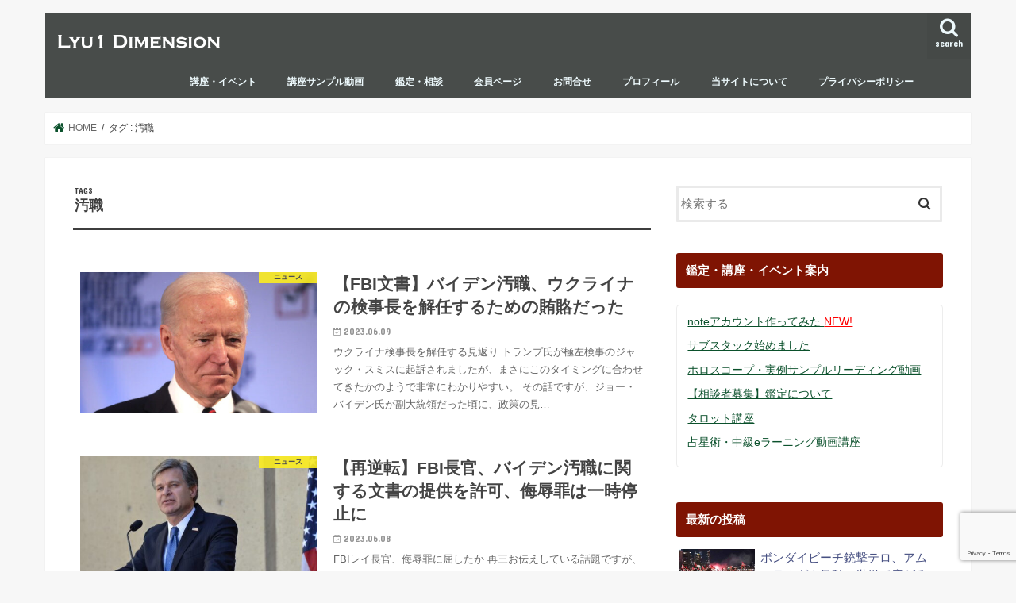

--- FILE ---
content_type: text/html; charset=UTF-8
request_url: https://lyu1.com/tag/%E6%B1%9A%E8%81%B7/page/3/
body_size: 22216
content:
<!doctype html>
<html dir="ltr" lang="ja">

<head>
<meta charset="utf-8">
<meta http-equiv="X-UA-Compatible" content="IE=edge">

<meta name="HandheldFriendly" content="True">
<meta name="MobileOptimized" content="320">
<meta name="viewport" content="width=device-width, initial-scale=1"/>

<link rel="apple-touch-icon" href="https://lyu1.com/wp-content/uploads/2019/06/fab-appletouch.png"><link rel="icon" href="https://lyu1.com/wp-content/uploads/2019/06/fab1.png">
<link rel="pingback" href="https://lyu1.com/xmlrpc.php">

<!--[if IE]>
<link rel="shortcut icon" href="https://lyu1.com/wp-content/uploads/2019/06/fab2.png"><![endif]-->


<!-- Google tag (gtag.js) -->
<script async src="https://www.googletagmanager.com/gtag/js?id=UA-102033994-1"></script>
<script>
  window.dataLayer = window.dataLayer || [];
  function gtag(){dataLayer.push(arguments);}
  gtag('js', new Date());

  gtag('config', 'UA-102033994-1');
</script>
<meta name="google-site-verification" content="N50yI2HAonZLDk-fCO11DECp4tKv_vhK-yFTCgIUeDU" />
<!-- Google tag (gtag.js) -->
<script async src="https://www.googletagmanager.com/gtag/js?id=UA-7387532-4"></script>
<script>
  window.dataLayer = window.dataLayer || [];
  function gtag(){dataLayer.push(arguments);}
  gtag('js', new Date());

  gtag('config', 'UA-7387532-4');
</script>
	<style>img:is([sizes="auto" i], [sizes^="auto," i]) { contain-intrinsic-size: 3000px 1500px }</style>
	
		<!-- All in One SEO 4.9.1.1 - aioseo.com -->
		<title>汚職 | lyu1 dimension - Part 3</title>
	<meta name="description" content="- Part 3" />
	<meta name="robots" content="noindex, nofollow, max-snippet:-1, max-image-preview:large, max-video-preview:-1" />
	<meta name="google-site-verification" content="N50yI2HAonZLDk-fCO11DECp4tKv_vhK-yFTCgIUeDU" />
	<link rel="canonical" href="https://lyu1.com/tag/%e6%b1%9a%e8%81%b7/page/3/" />
	<link rel="prev" href="https://lyu1.com/tag/%E6%B1%9A%E8%81%B7/page/2/" />
	<meta name="generator" content="All in One SEO (AIOSEO) 4.9.1.1" />
		<script type="application/ld+json" class="aioseo-schema">
			{"@context":"https:\/\/schema.org","@graph":[{"@type":"BreadcrumbList","@id":"https:\/\/lyu1.com\/tag\/%E6%B1%9A%E8%81%B7\/page\/3\/#breadcrumblist","itemListElement":[{"@type":"ListItem","@id":"https:\/\/lyu1.com#listItem","position":1,"name":"Home","item":"https:\/\/lyu1.com","nextItem":{"@type":"ListItem","@id":"https:\/\/lyu1.com\/tag\/%e6%b1%9a%e8%81%b7\/#listItem","name":"\u6c5a\u8077"}},{"@type":"ListItem","@id":"https:\/\/lyu1.com\/tag\/%e6%b1%9a%e8%81%b7\/#listItem","position":2,"name":"\u6c5a\u8077","item":"https:\/\/lyu1.com\/tag\/%e6%b1%9a%e8%81%b7\/","nextItem":{"@type":"ListItem","@id":"https:\/\/lyu1.com\/tag\/%E6%B1%9A%E8%81%B7\/page\/3#listItem","name":"\u30da\u30fc\u30b8 3"},"previousItem":{"@type":"ListItem","@id":"https:\/\/lyu1.com#listItem","name":"Home"}},{"@type":"ListItem","@id":"https:\/\/lyu1.com\/tag\/%E6%B1%9A%E8%81%B7\/page\/3#listItem","position":3,"name":"\u30da\u30fc\u30b8 3","previousItem":{"@type":"ListItem","@id":"https:\/\/lyu1.com\/tag\/%e6%b1%9a%e8%81%b7\/#listItem","name":"\u6c5a\u8077"}}]},{"@type":"CollectionPage","@id":"https:\/\/lyu1.com\/tag\/%E6%B1%9A%E8%81%B7\/page\/3\/#collectionpage","url":"https:\/\/lyu1.com\/tag\/%E6%B1%9A%E8%81%B7\/page\/3\/","name":"\u6c5a\u8077 | lyu1 dimension - Part 3","description":"- Part 3","inLanguage":"ja","isPartOf":{"@id":"https:\/\/lyu1.com\/#website"},"breadcrumb":{"@id":"https:\/\/lyu1.com\/tag\/%E6%B1%9A%E8%81%B7\/page\/3\/#breadcrumblist"}},{"@type":"Person","@id":"https:\/\/lyu1.com\/#person","name":"fry_ysnb1951","image":{"@type":"ImageObject","@id":"https:\/\/lyu1.com\/tag\/%E6%B1%9A%E8%81%B7\/page\/3\/#personImage","url":"https:\/\/secure.gravatar.com\/avatar\/74cadbec70a9aa999e9809990a9ad93513812d0d2d7dde5650a29a06c2c8d9b4?s=96&d=mm&r=g","width":96,"height":96,"caption":"fry_ysnb1951"}},{"@type":"WebSite","@id":"https:\/\/lyu1.com\/#website","url":"https:\/\/lyu1.com\/","name":"lyu1 dimension","description":"\u30ea\u30e5\u30a6\u30a4\u30c1\u30fb\u30c7\u30a3\u30e1\u30f3\u30b7\u30e7\u30f3\u2015\u2015\u904b\u547d\u5b66\u7684\u6b21\u5143\u306b\u3088\u308b\u8003\u5bdf","inLanguage":"ja","publisher":{"@id":"https:\/\/lyu1.com\/#person"}}]}
		</script>
		<!-- All in One SEO -->

<link rel='dns-prefetch' href='//ajax.googleapis.com' />
<link rel='dns-prefetch' href='//fonts.googleapis.com' />
<link rel='dns-prefetch' href='//maxcdn.bootstrapcdn.com' />
<link rel="alternate" type="application/rss+xml" title="lyu1 dimension &raquo; フィード" href="https://lyu1.com/feed/" />
<link rel="alternate" type="application/rss+xml" title="lyu1 dimension &raquo; コメントフィード" href="https://lyu1.com/comments/feed/" />
<script type="text/javascript" id="wpp-js" src="https://lyu1.com/wp-content/plugins/wordpress-popular-posts/assets/js/wpp.min.js?ver=7.3.6" data-sampling="0" data-sampling-rate="20" data-api-url="https://lyu1.com/wp-json/wordpress-popular-posts" data-post-id="0" data-token="eb05ac72fb" data-lang="0" data-debug="0"></script>
<link rel="alternate" type="application/rss+xml" title="lyu1 dimension &raquo; 汚職 タグのフィード" href="https://lyu1.com/tag/%e6%b1%9a%e8%81%b7/feed/" />
<script type="text/javascript">
/* <![CDATA[ */
window._wpemojiSettings = {"baseUrl":"https:\/\/s.w.org\/images\/core\/emoji\/16.0.1\/72x72\/","ext":".png","svgUrl":"https:\/\/s.w.org\/images\/core\/emoji\/16.0.1\/svg\/","svgExt":".svg","source":{"concatemoji":"https:\/\/lyu1.com\/wp-includes\/js\/wp-emoji-release.min.js"}};
/*! This file is auto-generated */
!function(s,n){var o,i,e;function c(e){try{var t={supportTests:e,timestamp:(new Date).valueOf()};sessionStorage.setItem(o,JSON.stringify(t))}catch(e){}}function p(e,t,n){e.clearRect(0,0,e.canvas.width,e.canvas.height),e.fillText(t,0,0);var t=new Uint32Array(e.getImageData(0,0,e.canvas.width,e.canvas.height).data),a=(e.clearRect(0,0,e.canvas.width,e.canvas.height),e.fillText(n,0,0),new Uint32Array(e.getImageData(0,0,e.canvas.width,e.canvas.height).data));return t.every(function(e,t){return e===a[t]})}function u(e,t){e.clearRect(0,0,e.canvas.width,e.canvas.height),e.fillText(t,0,0);for(var n=e.getImageData(16,16,1,1),a=0;a<n.data.length;a++)if(0!==n.data[a])return!1;return!0}function f(e,t,n,a){switch(t){case"flag":return n(e,"\ud83c\udff3\ufe0f\u200d\u26a7\ufe0f","\ud83c\udff3\ufe0f\u200b\u26a7\ufe0f")?!1:!n(e,"\ud83c\udde8\ud83c\uddf6","\ud83c\udde8\u200b\ud83c\uddf6")&&!n(e,"\ud83c\udff4\udb40\udc67\udb40\udc62\udb40\udc65\udb40\udc6e\udb40\udc67\udb40\udc7f","\ud83c\udff4\u200b\udb40\udc67\u200b\udb40\udc62\u200b\udb40\udc65\u200b\udb40\udc6e\u200b\udb40\udc67\u200b\udb40\udc7f");case"emoji":return!a(e,"\ud83e\udedf")}return!1}function g(e,t,n,a){var r="undefined"!=typeof WorkerGlobalScope&&self instanceof WorkerGlobalScope?new OffscreenCanvas(300,150):s.createElement("canvas"),o=r.getContext("2d",{willReadFrequently:!0}),i=(o.textBaseline="top",o.font="600 32px Arial",{});return e.forEach(function(e){i[e]=t(o,e,n,a)}),i}function t(e){var t=s.createElement("script");t.src=e,t.defer=!0,s.head.appendChild(t)}"undefined"!=typeof Promise&&(o="wpEmojiSettingsSupports",i=["flag","emoji"],n.supports={everything:!0,everythingExceptFlag:!0},e=new Promise(function(e){s.addEventListener("DOMContentLoaded",e,{once:!0})}),new Promise(function(t){var n=function(){try{var e=JSON.parse(sessionStorage.getItem(o));if("object"==typeof e&&"number"==typeof e.timestamp&&(new Date).valueOf()<e.timestamp+604800&&"object"==typeof e.supportTests)return e.supportTests}catch(e){}return null}();if(!n){if("undefined"!=typeof Worker&&"undefined"!=typeof OffscreenCanvas&&"undefined"!=typeof URL&&URL.createObjectURL&&"undefined"!=typeof Blob)try{var e="postMessage("+g.toString()+"("+[JSON.stringify(i),f.toString(),p.toString(),u.toString()].join(",")+"));",a=new Blob([e],{type:"text/javascript"}),r=new Worker(URL.createObjectURL(a),{name:"wpTestEmojiSupports"});return void(r.onmessage=function(e){c(n=e.data),r.terminate(),t(n)})}catch(e){}c(n=g(i,f,p,u))}t(n)}).then(function(e){for(var t in e)n.supports[t]=e[t],n.supports.everything=n.supports.everything&&n.supports[t],"flag"!==t&&(n.supports.everythingExceptFlag=n.supports.everythingExceptFlag&&n.supports[t]);n.supports.everythingExceptFlag=n.supports.everythingExceptFlag&&!n.supports.flag,n.DOMReady=!1,n.readyCallback=function(){n.DOMReady=!0}}).then(function(){return e}).then(function(){var e;n.supports.everything||(n.readyCallback(),(e=n.source||{}).concatemoji?t(e.concatemoji):e.wpemoji&&e.twemoji&&(t(e.twemoji),t(e.wpemoji)))}))}((window,document),window._wpemojiSettings);
/* ]]> */
</script>
<style id='wp-emoji-styles-inline-css' type='text/css'>

	img.wp-smiley, img.emoji {
		display: inline !important;
		border: none !important;
		box-shadow: none !important;
		height: 1em !important;
		width: 1em !important;
		margin: 0 0.07em !important;
		vertical-align: -0.1em !important;
		background: none !important;
		padding: 0 !important;
	}
</style>
<link rel='stylesheet' id='wp-block-library-css' href='https://lyu1.com/wp-includes/css/dist/block-library/style.min.css' type='text/css' media='all' />
<style id='classic-theme-styles-inline-css' type='text/css'>
/*! This file is auto-generated */
.wp-block-button__link{color:#fff;background-color:#32373c;border-radius:9999px;box-shadow:none;text-decoration:none;padding:calc(.667em + 2px) calc(1.333em + 2px);font-size:1.125em}.wp-block-file__button{background:#32373c;color:#fff;text-decoration:none}
</style>
<link rel='stylesheet' id='aioseo/css/src/vue/standalone/blocks/table-of-contents/global.scss-css' href='https://lyu1.com/wp-content/plugins/all-in-one-seo-pack/dist/Lite/assets/css/table-of-contents/global.e90f6d47.css' type='text/css' media='all' />
<style id='global-styles-inline-css' type='text/css'>
:root{--wp--preset--aspect-ratio--square: 1;--wp--preset--aspect-ratio--4-3: 4/3;--wp--preset--aspect-ratio--3-4: 3/4;--wp--preset--aspect-ratio--3-2: 3/2;--wp--preset--aspect-ratio--2-3: 2/3;--wp--preset--aspect-ratio--16-9: 16/9;--wp--preset--aspect-ratio--9-16: 9/16;--wp--preset--color--black: #000000;--wp--preset--color--cyan-bluish-gray: #abb8c3;--wp--preset--color--white: #ffffff;--wp--preset--color--pale-pink: #f78da7;--wp--preset--color--vivid-red: #cf2e2e;--wp--preset--color--luminous-vivid-orange: #ff6900;--wp--preset--color--luminous-vivid-amber: #fcb900;--wp--preset--color--light-green-cyan: #7bdcb5;--wp--preset--color--vivid-green-cyan: #00d084;--wp--preset--color--pale-cyan-blue: #8ed1fc;--wp--preset--color--vivid-cyan-blue: #0693e3;--wp--preset--color--vivid-purple: #9b51e0;--wp--preset--gradient--vivid-cyan-blue-to-vivid-purple: linear-gradient(135deg,rgba(6,147,227,1) 0%,rgb(155,81,224) 100%);--wp--preset--gradient--light-green-cyan-to-vivid-green-cyan: linear-gradient(135deg,rgb(122,220,180) 0%,rgb(0,208,130) 100%);--wp--preset--gradient--luminous-vivid-amber-to-luminous-vivid-orange: linear-gradient(135deg,rgba(252,185,0,1) 0%,rgba(255,105,0,1) 100%);--wp--preset--gradient--luminous-vivid-orange-to-vivid-red: linear-gradient(135deg,rgba(255,105,0,1) 0%,rgb(207,46,46) 100%);--wp--preset--gradient--very-light-gray-to-cyan-bluish-gray: linear-gradient(135deg,rgb(238,238,238) 0%,rgb(169,184,195) 100%);--wp--preset--gradient--cool-to-warm-spectrum: linear-gradient(135deg,rgb(74,234,220) 0%,rgb(151,120,209) 20%,rgb(207,42,186) 40%,rgb(238,44,130) 60%,rgb(251,105,98) 80%,rgb(254,248,76) 100%);--wp--preset--gradient--blush-light-purple: linear-gradient(135deg,rgb(255,206,236) 0%,rgb(152,150,240) 100%);--wp--preset--gradient--blush-bordeaux: linear-gradient(135deg,rgb(254,205,165) 0%,rgb(254,45,45) 50%,rgb(107,0,62) 100%);--wp--preset--gradient--luminous-dusk: linear-gradient(135deg,rgb(255,203,112) 0%,rgb(199,81,192) 50%,rgb(65,88,208) 100%);--wp--preset--gradient--pale-ocean: linear-gradient(135deg,rgb(255,245,203) 0%,rgb(182,227,212) 50%,rgb(51,167,181) 100%);--wp--preset--gradient--electric-grass: linear-gradient(135deg,rgb(202,248,128) 0%,rgb(113,206,126) 100%);--wp--preset--gradient--midnight: linear-gradient(135deg,rgb(2,3,129) 0%,rgb(40,116,252) 100%);--wp--preset--font-size--small: 13px;--wp--preset--font-size--medium: 20px;--wp--preset--font-size--large: 36px;--wp--preset--font-size--x-large: 42px;--wp--preset--spacing--20: 0.44rem;--wp--preset--spacing--30: 0.67rem;--wp--preset--spacing--40: 1rem;--wp--preset--spacing--50: 1.5rem;--wp--preset--spacing--60: 2.25rem;--wp--preset--spacing--70: 3.38rem;--wp--preset--spacing--80: 5.06rem;--wp--preset--shadow--natural: 6px 6px 9px rgba(0, 0, 0, 0.2);--wp--preset--shadow--deep: 12px 12px 50px rgba(0, 0, 0, 0.4);--wp--preset--shadow--sharp: 6px 6px 0px rgba(0, 0, 0, 0.2);--wp--preset--shadow--outlined: 6px 6px 0px -3px rgba(255, 255, 255, 1), 6px 6px rgba(0, 0, 0, 1);--wp--preset--shadow--crisp: 6px 6px 0px rgba(0, 0, 0, 1);}:where(.is-layout-flex){gap: 0.5em;}:where(.is-layout-grid){gap: 0.5em;}body .is-layout-flex{display: flex;}.is-layout-flex{flex-wrap: wrap;align-items: center;}.is-layout-flex > :is(*, div){margin: 0;}body .is-layout-grid{display: grid;}.is-layout-grid > :is(*, div){margin: 0;}:where(.wp-block-columns.is-layout-flex){gap: 2em;}:where(.wp-block-columns.is-layout-grid){gap: 2em;}:where(.wp-block-post-template.is-layout-flex){gap: 1.25em;}:where(.wp-block-post-template.is-layout-grid){gap: 1.25em;}.has-black-color{color: var(--wp--preset--color--black) !important;}.has-cyan-bluish-gray-color{color: var(--wp--preset--color--cyan-bluish-gray) !important;}.has-white-color{color: var(--wp--preset--color--white) !important;}.has-pale-pink-color{color: var(--wp--preset--color--pale-pink) !important;}.has-vivid-red-color{color: var(--wp--preset--color--vivid-red) !important;}.has-luminous-vivid-orange-color{color: var(--wp--preset--color--luminous-vivid-orange) !important;}.has-luminous-vivid-amber-color{color: var(--wp--preset--color--luminous-vivid-amber) !important;}.has-light-green-cyan-color{color: var(--wp--preset--color--light-green-cyan) !important;}.has-vivid-green-cyan-color{color: var(--wp--preset--color--vivid-green-cyan) !important;}.has-pale-cyan-blue-color{color: var(--wp--preset--color--pale-cyan-blue) !important;}.has-vivid-cyan-blue-color{color: var(--wp--preset--color--vivid-cyan-blue) !important;}.has-vivid-purple-color{color: var(--wp--preset--color--vivid-purple) !important;}.has-black-background-color{background-color: var(--wp--preset--color--black) !important;}.has-cyan-bluish-gray-background-color{background-color: var(--wp--preset--color--cyan-bluish-gray) !important;}.has-white-background-color{background-color: var(--wp--preset--color--white) !important;}.has-pale-pink-background-color{background-color: var(--wp--preset--color--pale-pink) !important;}.has-vivid-red-background-color{background-color: var(--wp--preset--color--vivid-red) !important;}.has-luminous-vivid-orange-background-color{background-color: var(--wp--preset--color--luminous-vivid-orange) !important;}.has-luminous-vivid-amber-background-color{background-color: var(--wp--preset--color--luminous-vivid-amber) !important;}.has-light-green-cyan-background-color{background-color: var(--wp--preset--color--light-green-cyan) !important;}.has-vivid-green-cyan-background-color{background-color: var(--wp--preset--color--vivid-green-cyan) !important;}.has-pale-cyan-blue-background-color{background-color: var(--wp--preset--color--pale-cyan-blue) !important;}.has-vivid-cyan-blue-background-color{background-color: var(--wp--preset--color--vivid-cyan-blue) !important;}.has-vivid-purple-background-color{background-color: var(--wp--preset--color--vivid-purple) !important;}.has-black-border-color{border-color: var(--wp--preset--color--black) !important;}.has-cyan-bluish-gray-border-color{border-color: var(--wp--preset--color--cyan-bluish-gray) !important;}.has-white-border-color{border-color: var(--wp--preset--color--white) !important;}.has-pale-pink-border-color{border-color: var(--wp--preset--color--pale-pink) !important;}.has-vivid-red-border-color{border-color: var(--wp--preset--color--vivid-red) !important;}.has-luminous-vivid-orange-border-color{border-color: var(--wp--preset--color--luminous-vivid-orange) !important;}.has-luminous-vivid-amber-border-color{border-color: var(--wp--preset--color--luminous-vivid-amber) !important;}.has-light-green-cyan-border-color{border-color: var(--wp--preset--color--light-green-cyan) !important;}.has-vivid-green-cyan-border-color{border-color: var(--wp--preset--color--vivid-green-cyan) !important;}.has-pale-cyan-blue-border-color{border-color: var(--wp--preset--color--pale-cyan-blue) !important;}.has-vivid-cyan-blue-border-color{border-color: var(--wp--preset--color--vivid-cyan-blue) !important;}.has-vivid-purple-border-color{border-color: var(--wp--preset--color--vivid-purple) !important;}.has-vivid-cyan-blue-to-vivid-purple-gradient-background{background: var(--wp--preset--gradient--vivid-cyan-blue-to-vivid-purple) !important;}.has-light-green-cyan-to-vivid-green-cyan-gradient-background{background: var(--wp--preset--gradient--light-green-cyan-to-vivid-green-cyan) !important;}.has-luminous-vivid-amber-to-luminous-vivid-orange-gradient-background{background: var(--wp--preset--gradient--luminous-vivid-amber-to-luminous-vivid-orange) !important;}.has-luminous-vivid-orange-to-vivid-red-gradient-background{background: var(--wp--preset--gradient--luminous-vivid-orange-to-vivid-red) !important;}.has-very-light-gray-to-cyan-bluish-gray-gradient-background{background: var(--wp--preset--gradient--very-light-gray-to-cyan-bluish-gray) !important;}.has-cool-to-warm-spectrum-gradient-background{background: var(--wp--preset--gradient--cool-to-warm-spectrum) !important;}.has-blush-light-purple-gradient-background{background: var(--wp--preset--gradient--blush-light-purple) !important;}.has-blush-bordeaux-gradient-background{background: var(--wp--preset--gradient--blush-bordeaux) !important;}.has-luminous-dusk-gradient-background{background: var(--wp--preset--gradient--luminous-dusk) !important;}.has-pale-ocean-gradient-background{background: var(--wp--preset--gradient--pale-ocean) !important;}.has-electric-grass-gradient-background{background: var(--wp--preset--gradient--electric-grass) !important;}.has-midnight-gradient-background{background: var(--wp--preset--gradient--midnight) !important;}.has-small-font-size{font-size: var(--wp--preset--font-size--small) !important;}.has-medium-font-size{font-size: var(--wp--preset--font-size--medium) !important;}.has-large-font-size{font-size: var(--wp--preset--font-size--large) !important;}.has-x-large-font-size{font-size: var(--wp--preset--font-size--x-large) !important;}
:where(.wp-block-post-template.is-layout-flex){gap: 1.25em;}:where(.wp-block-post-template.is-layout-grid){gap: 1.25em;}
:where(.wp-block-columns.is-layout-flex){gap: 2em;}:where(.wp-block-columns.is-layout-grid){gap: 2em;}
:root :where(.wp-block-pullquote){font-size: 1.5em;line-height: 1.6;}
</style>
<link rel='stylesheet' id='contact-form-7-css' href='https://lyu1.com/wp-content/plugins/contact-form-7/includes/css/styles.css' type='text/css' media='all' />
<link rel='stylesheet' id='swpm.common-css' href='https://lyu1.com/wp-content/plugins/simple-membership/css/swpm.common.css' type='text/css' media='all' />
<link rel='stylesheet' id='ez-toc-css' href='https://lyu1.com/wp-content/plugins/easy-table-of-contents/assets/css/screen.min.css' type='text/css' media='all' />
<style id='ez-toc-inline-css' type='text/css'>
div#ez-toc-container .ez-toc-title {font-size: 120%;}div#ez-toc-container .ez-toc-title {font-weight: 500;}div#ez-toc-container ul li {font-size: 95%;}div#ez-toc-container nav ul ul li ul li {font-size: 90%!important;}div#ez-toc-container {width: 100%;}
.ez-toc-container-direction {direction: ltr;}.ez-toc-counter ul {direction: ltr;counter-reset: item ;}.ez-toc-counter nav ul li a::before {content: counter(item, disc) '  ';margin-right: .2em; counter-increment: item;flex-grow: 0;flex-shrink: 0;float: left;	 }.ez-toc-widget-direction {direction: ltr;}.ez-toc-widget-container ul {direction: ltr;counter-reset: item ;}.ez-toc-widget-container nav ul li a::before {content: counter(item, disc) '  ';margin-right: .2em; counter-increment: item;flex-grow: 0;flex-shrink: 0;float: left;	 }
</style>
<link rel='stylesheet' id='wordpress-popular-posts-css-css' href='https://lyu1.com/wp-content/plugins/wordpress-popular-posts/assets/css/wpp.css' type='text/css' media='all' />
<link rel='stylesheet' id='style-css' href='https://lyu1.com/wp-content/themes/jstork/style.css' type='text/css' media='all' />
<link rel='stylesheet' id='child-style-css' href='https://lyu1.com/wp-content/themes/jstork_custom/style.css' type='text/css' media='all' />
<link rel='stylesheet' id='slick-css' href='https://lyu1.com/wp-content/themes/jstork/library/css/slick.css' type='text/css' media='all' />
<link rel='stylesheet' id='shortcode-css' href='https://lyu1.com/wp-content/themes/jstork/library/css/shortcode.css' type='text/css' media='all' />
<link rel='stylesheet' id='gf_Concert-css' href='//fonts.googleapis.com/css?family=Concert+One' type='text/css' media='all' />
<link rel='stylesheet' id='gf_Lato-css' href='//fonts.googleapis.com/css?family=Lato' type='text/css' media='all' />
<link rel='stylesheet' id='fontawesome-css' href='//maxcdn.bootstrapcdn.com/font-awesome/4.7.0/css/font-awesome.min.css' type='text/css' media='all' />
<link rel='stylesheet' id='remodal-css' href='https://lyu1.com/wp-content/themes/jstork/library/css/remodal.css' type='text/css' media='all' />
<link rel='stylesheet' id='animate-css' href='https://lyu1.com/wp-content/themes/jstork/library/css/animate.min.css' type='text/css' media='all' />
<link rel='stylesheet' id='recent-posts-widget-with-thumbnails-public-style-css' href='https://lyu1.com/wp-content/plugins/recent-posts-widget-with-thumbnails/public.css' type='text/css' media='all' />
<link rel='stylesheet' id='popular-widget-css' href='https://lyu1.com/wp-content/plugins/popular-widget/_css/pop-widget.css' type='text/css' media='all' />
<script type="text/javascript" src="//ajax.googleapis.com/ajax/libs/jquery/1.12.4/jquery.min.js" id="jquery-js"></script>
<link rel="https://api.w.org/" href="https://lyu1.com/wp-json/" /><link rel="alternate" title="JSON" type="application/json" href="https://lyu1.com/wp-json/wp/v2/tags/2581" /><link rel="EditURI" type="application/rsd+xml" title="RSD" href="https://lyu1.com/xmlrpc.php?rsd" />

<script type="text/javascript">
<!--
/******************************************************************************
***   COPY PROTECTED BY http://chetangole.com/blog/wp-copyprotect/   version 3.1.0 ****
******************************************************************************/
function clickIE4(){
if (event.button==2){
return false;
}
}
function clickNS4(e){
if (document.layers||document.getElementById&&!document.all){
if (e.which==2||e.which==3){
return false;
}
}
}

if (document.layers){
document.captureEvents(Event.MOUSEDOWN);
document.onmousedown=clickNS4;
}
else if (document.all&&!document.getElementById){
document.onmousedown=clickIE4;
}

document.oncontextmenu=new Function("return false")
// --> 
</script>

<script type="text/javascript">
/******************************************************************************
***   COPY PROTECTED BY http://chetangole.com/blog/wp-copyprotect/   version 3.1.0 ****
******************************************************************************/
function disableSelection(target){
if (typeof target.onselectstart!="undefined") //For IE 
	target.onselectstart=function(){return false}
else if (typeof target.style.MozUserSelect!="undefined") //For Firefox
	target.style.MozUserSelect="none"
else //All other route (For Opera)
	target.onmousedown=function(){return false}
target.style.cursor = "default"
}
</script>
            <style id="wpp-loading-animation-styles">@-webkit-keyframes bgslide{from{background-position-x:0}to{background-position-x:-200%}}@keyframes bgslide{from{background-position-x:0}to{background-position-x:-200%}}.wpp-widget-block-placeholder,.wpp-shortcode-placeholder{margin:0 auto;width:60px;height:3px;background:#dd3737;background:linear-gradient(90deg,#dd3737 0%,#571313 10%,#dd3737 100%);background-size:200% auto;border-radius:3px;-webkit-animation:bgslide 1s infinite linear;animation:bgslide 1s infinite linear}</style>
            <style type="text/css">
body{color: #3E3E3E;}
a, #breadcrumb li.bc_homelink a::before, .authorbox .author_sns li a::before{color: #0b512c;}
a:hover{color: #5e1307;}
.article-footer .post-categories li a,.article-footer .tags a,.accordionBtn{  background: #0b512c;  border-color: #0b512c;}
.article-footer .tags a{color:#0b512c; background: none;}
.article-footer .post-categories li a:hover,.article-footer .tags a:hover,.accordionBtn.active{ background:#5e1307;  border-color:#5e1307;}
input[type="text"],input[type="password"],input[type="datetime"],input[type="datetime-local"],input[type="date"],input[type="month"],input[type="time"],input[type="week"],input[type="number"],input[type="email"],input[type="url"],input[type="search"],input[type="tel"],input[type="color"],select,textarea,.field { background-color: #ffffff;}
.header{color: #ffffff;}
.bgfull .header,.header.bg,.header #inner-header,.menu-sp{background: #484c4a;}
#logo a{color: #ffffff;}
#g_nav .nav li a,.nav_btn,.menu-sp a,.menu-sp a,.menu-sp > ul:after{color: #edf9fc;}
#logo a:hover,#g_nav .nav li a:hover,.nav_btn:hover{color:#eeeeee;}
@media only screen and (min-width: 768px) {
.nav > li > a:after{background: #eeeeee;}
.nav ul {background: #666666;}
#g_nav .nav li ul.sub-menu li a{color: #f7f7f7;}
}
@media only screen and (max-width: 1165px) {
.site_description{background: #484c4a; color: #ffffff;}
}
#inner-content, #breadcrumb, .entry-content blockquote:before, .entry-content blockquote:after{background: #ffffff}
.top-post-list .post-list:before{background: #0b512c;}
.widget li a:after{color: #0b512c;}
.entry-content h2,.widgettitle,.accordion::before{background: #7f1403; color: #ffffff;}
.entry-content h3{border-color: #7f1403;}
.h_boader .entry-content h2{border-color: #7f1403; color: #3E3E3E;}
.h_balloon .entry-content h2:after{border-top-color: #7f1403;}
.entry-content ul li:before{ background: #7f1403;}
.entry-content ol li:before{ background: #7f1403;}
.post-list-card .post-list .eyecatch .cat-name,.top-post-list .post-list .eyecatch .cat-name,.byline .cat-name,.single .authorbox .author-newpost li .cat-name,.related-box li .cat-name,.carouselwrap .cat-name,.eyecatch .cat-name{background: #fcee21; color:  #444444;}
ul.wpp-list li a:before{background: #7f1403; color: #ffffff;}
.readmore a{border:1px solid #0b512c;color:#0b512c;}
.readmore a:hover{background:#0b512c;color:#fff;}
.btn-wrap a{background: #0b512c;border: 1px solid #0b512c;}
.btn-wrap a:hover{background: #5e1307;border-color: #5e1307;}
.btn-wrap.simple a{border:1px solid #0b512c;color:#0b512c;}
.btn-wrap.simple a:hover{background:#0b512c;}
.blue-btn, .comment-reply-link, #submit { background-color: #0b512c; }
.blue-btn:hover, .comment-reply-link:hover, #submit:hover, .blue-btn:focus, .comment-reply-link:focus, #submit:focus {background-color: #5e1307; }
#sidebar1{color: #444444;}
.widget:not(.widget_text) a{color:#475082;}
.widget:not(.widget_text) a:hover{color:#ea2812;}
.bgfull #footer-top,#footer-top .inner,.cta-inner{background-color: #666666; color: #CACACA;}
.footer a,#footer-top a{color: #f7f7f7;}
#footer-top .widgettitle{color: #CACACA;}
.bgfull .footer,.footer.bg,.footer .inner {background-color: #666666;color: #CACACA;}
.footer-links li a:before{ color: #484c4a;}
.pagination a, .pagination span,.page-links a{border-color: #0b512c; color: #0b512c;}
.pagination .current,.pagination .current:hover,.page-links ul > li > span{background-color: #0b512c; border-color: #0b512c;}
.pagination a:hover, .pagination a:focus,.page-links a:hover, .page-links a:focus{background-color: #0b512c; color: #fff;}
</style>
		<style type="text/css" id="wp-custom-css">
			/*
ここに独自の CSS を追加することができます。

詳しくは上のヘルプアイコンをクリックしてください。
*/
		</style>
		</head>

<body class="archive paged tag tag-2581 paged-3 tag-paged-3 wp-theme-jstork wp-child-theme-jstork_custom bgnormal pannavi_on h_default sidebarright undo_off">
	<div id="container">

<header class="header animated fadeIn " role="banner">
<div id="inner-header" class="wrap cf">
<div id="logo" class="gf fs_s">
<p class="h1 img"><a href="https://lyu1.com"><img src="https://lyu1.com/wp-content/uploads/2019/06/logo0.png" alt="lyu1 dimension"></a></p>
</div>

<a href="#searchbox" data-remodal-target="searchbox" class="nav_btn search_btn"><span class="text gf">search</span></a>

<nav id="g_nav" role="navigation">
<ul id="menu-topmenu" class="nav top-nav cf"><li id="menu-item-1212" class="menu-item menu-item-type-custom menu-item-object-custom menu-item-1212"><a href="https://lyu1.com/category/event/">講座・イベント</a></li>
<li id="menu-item-4116" class="menu-item menu-item-type-post_type menu-item-object-page menu-item-4116"><a href="https://lyu1.com/sample-movie/">講座サンプル動画</a></li>
<li id="menu-item-4461" class="menu-item menu-item-type-custom menu-item-object-custom menu-item-4461"><a href="https://lyu1.com/category/%e9%91%91%e5%ae%9a%e3%83%bb%e7%9b%b8%e8%ab%87/">鑑定・相談</a></li>
<li id="menu-item-744" class="menu-item menu-item-type-custom menu-item-object-custom menu-item-744"><a href="https://lyu1.com/category/member-only/">会員ページ</a></li>
<li id="menu-item-30" class="menu-item menu-item-type-post_type menu-item-object-page menu-item-30"><a href="https://lyu1.com/form/">お問合せ</a></li>
<li id="menu-item-20" class="menu-item menu-item-type-post_type menu-item-object-page menu-item-20"><a href="https://lyu1.com/profile/">プロフィール</a></li>
<li id="menu-item-18" class="menu-item menu-item-type-post_type menu-item-object-page menu-item-18"><a href="https://lyu1.com/about/">当サイトについて</a></li>
<li id="menu-item-3019" class="menu-item menu-item-type-post_type menu-item-object-page menu-item-3019"><a href="https://lyu1.com/privacypolicy/">プライバシーポリシー</a></li>
</ul></nav>

<a href="#spnavi" data-remodal-target="spnavi" class="nav_btn"><span class="text gf">menu</span></a>



</div>
</header>


<div class="remodal" data-remodal-id="spnavi" data-remodal-options="hashTracking:false">
<button data-remodal-action="close" class="remodal-close"><span class="text gf">CLOSE</span></button>
<ul id="menu-topmenu-1" class="sp_g_nav nav top-nav cf"><li class="menu-item menu-item-type-custom menu-item-object-custom menu-item-1212"><a href="https://lyu1.com/category/event/">講座・イベント</a></li>
<li class="menu-item menu-item-type-post_type menu-item-object-page menu-item-4116"><a href="https://lyu1.com/sample-movie/">講座サンプル動画</a></li>
<li class="menu-item menu-item-type-custom menu-item-object-custom menu-item-4461"><a href="https://lyu1.com/category/%e9%91%91%e5%ae%9a%e3%83%bb%e7%9b%b8%e8%ab%87/">鑑定・相談</a></li>
<li class="menu-item menu-item-type-custom menu-item-object-custom menu-item-744"><a href="https://lyu1.com/category/member-only/">会員ページ</a></li>
<li class="menu-item menu-item-type-post_type menu-item-object-page menu-item-30"><a href="https://lyu1.com/form/">お問合せ</a></li>
<li class="menu-item menu-item-type-post_type menu-item-object-page menu-item-20"><a href="https://lyu1.com/profile/">プロフィール</a></li>
<li class="menu-item menu-item-type-post_type menu-item-object-page menu-item-18"><a href="https://lyu1.com/about/">当サイトについて</a></li>
<li class="menu-item menu-item-type-post_type menu-item-object-page menu-item-3019"><a href="https://lyu1.com/privacypolicy/">プライバシーポリシー</a></li>
</ul><button data-remodal-action="close" class="remodal-close"><span class="text gf">CLOSE</span></button>
</div>




<div class="remodal searchbox" data-remodal-id="searchbox" data-remodal-options="hashTracking:false">
<div class="search cf"><dl><dt>キーワードで記事を検索</dt><dd><form role="search" method="get" id="searchform" class="searchform cf" action="https://lyu1.com/" >
		<input type="search" placeholder="検索する" value="" name="s" id="s" />
		<button type="submit" id="searchsubmit" ><i class="fa fa-search"></i></button>
		</form></dd></dl></div>
<button data-remodal-action="close" class="remodal-close"><span class="text gf">CLOSE</span></button>
</div>






<div id="breadcrumb" class="breadcrumb inner wrap cf"><ul itemscope itemtype="http://schema.org/BreadcrumbList"><li itemprop="itemListElement" itemscope itemtype="http://schema.org/ListItem" class="bc_homelink"><a itemprop="item" href="https://lyu1.com/"><span itemprop="name"> HOME</span></a><meta itemprop="position" content="1" /></li><li itemprop="itemListElement" itemscope itemtype="http://schema.org/ListItem"><span itemprop="name">タグ : 汚職</span><meta itemprop="position" content="2" /></li></ul></div><div id="content">
<div id="inner-content" class="wrap cf">
<main id="main" class="m-all t-all d-5of7 cf" role="main">
<div class="archivettl">
<h1 class="archive-title ttl-tags h2">
汚職</h1>
</div>

		<div class="top-post-list">


<article class="post-list animated fadeIn post-16245 post type-post status-publish format-standard has-post-thumbnail category-news tag-fbi tag-2469 tag-2581 tag-2771 tag-3127 tag-3413 tag-3810 tag-fd-1023 tag-pickup tag-1616 article cf" role="article">
<a href="https://lyu1.com/230609mtg-reveals-fd1023/" rel="bookmark" title="【FBI文書】バイデン汚職、ウクライナの検事長を解任するための賄賂だった" class="cf">


<figure class="eyecatch">
<img width="486" height="290" src="https://lyu1.com/wp-content/uploads/2022/01/49404602968_2d37f8e270_c-486x290.jpg" class="attachment-home-thum size-home-thum wp-post-image" alt="" decoding="async" fetchpriority="high" /><span class="cat-name cat-id-8">ニュース</span>
</figure>

<section class="entry-content">
<h1 class="h2 entry-title">【FBI文書】バイデン汚職、ウクライナの検事長を解任するための賄賂だった</h1>

<p class="byline entry-meta vcard">
<span class="date gf updated">2023.06.09</span>
<span class="writer name author"><span class="fn">fry_ysnb1951</span></span>
</p>

<div class="description"><p>ウクライナ検事長を解任する見返り トランプ氏が極左検事のジャック・スミスに起訴されましたが、まさにこのタイミングに合わせてきたかのようで非常にわかりやすい。 その話ですが、ジョー・バイデン氏が副大統領だった頃に、政策の見&#8230;</p>
</div>

</section>
</a>
</article>


<article class="post-list animated fadeIn post-16236 post type-post status-publish format-standard has-post-thumbnail category-news tag-2469 tag-2581 tag-3127 tag-3810 tag-4105 tag-4113 tag-fd-1023 tag-4277 tag-pickup tag-fbi article cf" role="article">
<a href="https://lyu1.com/23608wray-contempt-pause/" rel="bookmark" title="【再逆転】FBI長官、バイデン汚職に関する文書の提供を許可、侮辱罪は一時停止に" class="cf">


<figure class="eyecatch">
<img width="486" height="290" src="https://lyu1.com/wp-content/uploads/2023/06/24123110718_7b795c97c6_c-486x290.jpg" class="attachment-home-thum size-home-thum wp-post-image" alt="" decoding="async" /><span class="cat-name cat-id-8">ニュース</span>
</figure>

<section class="entry-content">
<h1 class="h2 entry-title">【再逆転】FBI長官、バイデン汚職に関する文書の提供を許可、侮辱罪は一時停止に</h1>

<p class="byline entry-meta vcard">
<span class="date gf updated">2023.06.08</span>
<span class="writer name author"><span class="fn">fry_ysnb1951</span></span>
</p>

<div class="description"><p>FBIレイ長官、侮辱罪に屈したか 再三お伝えしている話題ですが、二転三転四転しております。 というのも土壇場になって、FBIのクリストファー・レイ長官が再度FD-1023フォームのアスセス許可を申し出たという。 下院監視&#8230;</p>
</div>

</section>
</a>
</article>


<article class="post-list animated fadeIn post-16217 post type-post status-publish format-standard has-post-thumbnail category-news tag-2581 tag-3127 tag-3810 tag-4105 tag-4113 tag-fd-1023 tag-4277 tag-4286 tag-pickup article cf" role="article">
<a href="https://lyu1.com/230606wray-contempt-charges/" rel="bookmark" title="FBIレイ長官の議会侮辱罪の手続き開始、バイデンファミリーの汚職調査文書を提出せず" class="cf">


<figure class="eyecatch">
<img width="486" height="290" src="https://lyu1.com/wp-content/uploads/2023/06/24123110718_7b795c97c6_c-486x290.jpg" class="attachment-home-thum size-home-thum wp-post-image" alt="" decoding="async" /><span class="cat-name cat-id-8">ニュース</span>
</figure>

<section class="entry-content">
<h1 class="h2 entry-title">FBIレイ長官の議会侮辱罪の手続き開始、バイデンファミリーの汚職調査文書を提出せず</h1>

<p class="byline entry-meta vcard">
<span class="date gf updated">2023.06.06</span>
<span class="writer name author"><span class="fn">fry_ysnb1951</span></span>
</p>

<div class="description"><p>FBI長官、またもや文書提出を拒否 オリラジ中田氏の騒動は今の時代を表してますね。 さて現地6月5日に予定されていた「FD-1023フォーム」の提出を、FBIのクリストファー・レイ長官が拒否しました。 FD-1023フォ&#8230;</p>
</div>

</section>
</a>
</article>


<article class="post-list animated fadeIn post-15975 post type-post status-publish format-standard has-post-thumbnail category-news tag-1644 tag-2469 tag-2485 tag-2581 tag-2771 tag-3127 tag-4104 tag-4234 tag-pickup article cf" role="article">
<a href="https://lyu1.com/230511bidens-received-mil-foreign/" rel="bookmark" title="バイデンファミリーは外国から1000万ドル以上を受け取り、隠蔽しようとした" class="cf">


<figure class="eyecatch">
<img width="486" height="290" src="https://lyu1.com/wp-content/uploads/2021/09/49071270501_1cdbedb1a3_c-486x290.jpg" class="attachment-home-thum size-home-thum wp-post-image" alt="" decoding="async" loading="lazy" /><span class="cat-name cat-id-8">ニュース</span>
</figure>

<section class="entry-content">
<h1 class="h2 entry-title">バイデンファミリーは外国から1000万ドル以上を受け取り、隠蔽しようとした</h1>

<p class="byline entry-meta vcard">
<span class="date gf updated">2023.05.11</span>
<span class="writer name author"><span class="fn">fry_ysnb1951</span></span>
</p>

<div class="description"><p>バイデンファミリーは外国から1000万ドル以上を受け取っていた 予告されていたとおり現地5月10日、下院監視委員会によるバイデンファミリーの海外取引についての記者会見が行われました。 それによると、ジョー・バイデン氏が副&#8230;</p>
</div>

</section>
</a>
</article>


<article class="post-list animated fadeIn post-15965 post type-post status-publish format-standard has-post-thumbnail category-news tag-894 tag-1644 tag-2469 tag-2485 tag-2581 tag-2650 tag-2771 tag-3127 tag-3245 tag-41 tag-pickup article cf" role="article">
<a href="https://lyu1.com/230509comer-reveal-biden-money/" rel="bookmark" title="5月10日に何が起こる？――バイデン大統領の贈収賄も告発されるのか" class="cf">


<figure class="eyecatch">
<img width="486" height="290" src="https://lyu1.com/wp-content/uploads/2021/09/49071270501_1cdbedb1a3_c-486x290.jpg" class="attachment-home-thum size-home-thum wp-post-image" alt="" decoding="async" loading="lazy" /><span class="cat-name cat-id-8">ニュース</span>
</figure>

<section class="entry-content">
<h1 class="h2 entry-title">5月10日に何が起こる？――バイデン大統領の贈収賄も告発されるのか</h1>

<p class="byline entry-meta vcard">
<span class="date gf updated">2023.05.09</span>
<span class="writer name author"><span class="fn">fry_ysnb1951</span></span>
</p>

<div class="description"><p>コマー議員、5月10日にさらなる証拠を提示 いよいよ「Xデー」が近づいてる匂いがプンプン漂っています。 「Xデー」・・・つまりバイデン大統領の息子ハンター・バイデン氏の起訴です。 もしそうなれば、現職アメリカ大統領の息子&#8230;</p>
</div>

</section>
</a>
</article>


<article class="post-list animated fadeIn post-15934 post type-post status-publish format-standard has-post-thumbnail category-news tag-pickup tag-894 tag-1644 tag-2469 tag-2581 tag-2771 tag-3420 article cf" role="article">
<a href="https://lyu1.com/230504biden-fd-1023/" rel="bookmark" title="バイデン特ダネ2本――ハンターの起訴は近い？、FBI爆弾内部告発「賄賂か」" class="cf">


<figure class="eyecatch">
<img width="486" height="290" src="https://lyu1.com/wp-content/uploads/2021/09/49071270501_1cdbedb1a3_c-486x290.jpg" class="attachment-home-thum size-home-thum wp-post-image" alt="" decoding="async" loading="lazy" /><span class="cat-name cat-id-8">ニュース</span>
</figure>

<section class="entry-content">
<h1 class="h2 entry-title">バイデン特ダネ2本――ハンターの起訴は近い？、FBI爆弾内部告発「賄賂か」</h1>

<p class="byline entry-meta vcard">
<span class="date gf updated">2023.05.04</span>
<span class="writer name author"><span class="fn">fry_ysnb1951</span></span>
</p>

<div class="description"><p>ハンター・バイデンの起訴が近い？ 情けないことに体調を崩してしまい、フラフラです。情報も見てますが全然頭に入ってきません。鑑定ご予約されていた方、日程調整ご協力ありがとうございました。 そんな中、これだけは取り上げておこ&#8230;</p>
</div>

</section>
</a>
</article>


<article class="post-list animated fadeIn post-15813 post type-post status-publish format-standard has-post-thumbnail category-unclassified tag-pickup tag-597 tag-2469 tag-2581 tag-2771 tag-3127 tag-4192 tag-cefc article cf" role="article">
<a href="https://lyu1.com/230413cathaybank-financial-record/" rel="bookmark" title="中国系銀行がバイデンファミリーの財務記録を提出――いろいろバレたぞ" class="cf">


<figure class="eyecatch">
<img width="486" height="290" src="https://lyu1.com/wp-content/uploads/2021/09/49071270501_1cdbedb1a3_c-486x290.jpg" class="attachment-home-thum size-home-thum wp-post-image" alt="" decoding="async" loading="lazy" /><span class="cat-name cat-id-1">未分類</span>
</figure>

<section class="entry-content">
<h1 class="h2 entry-title">中国系銀行がバイデンファミリーの財務記録を提出――いろいろバレたぞ</h1>

<p class="byline entry-meta vcard">
<span class="date gf updated">2023.04.13</span>
<span class="writer name author"><span class="fn">fry_ysnb1951</span></span>
</p>

<div class="description"><p>銀行にバイデンビジネス財務記録の召喚状を発行 一説によると、Amazonのジェフ・ベゾス氏がしばらく公の場から姿を消していると言われてますが、事実なら何かあるんでしょうか。 さてバイデンファミリーの怪しい海外ビジネスをめ&#8230;</p>
</div>

</section>
</a>
</article>


<article class="post-list animated fadeIn post-15780 post type-post status-publish format-standard has-post-thumbnail category-news tag-4185 tag-pickup tag-813 tag-2581 tag-3242 tag-3385 tag-1mdb tag-4181 tag-pras tag-4183 tag-4184 article cf" role="article">
<a href="https://lyu1.com/230408dicaprio-testifies-pras-case/" rel="bookmark" title="レオナルド・ディカプリオ、マレーシアの金融業者がオバマに大金を違法献金しようとしてたと証言" class="cf">


<figure class="eyecatch">
<img width="486" height="290" src="https://lyu1.com/wp-content/uploads/2023/04/Leonardo_DiCaprio_20140503-486x290.jpg" class="attachment-home-thum size-home-thum wp-post-image" alt="" decoding="async" loading="lazy" /><span class="cat-name cat-id-8">ニュース</span>
</figure>

<section class="entry-content">
<h1 class="h2 entry-title">レオナルド・ディカプリオ、マレーシアの金融業者がオバマに大金を違法献金しようとしてたと証言</h1>

<p class="byline entry-meta vcard">
<span class="date gf updated">2023.04.08</span>
<span class="writer name author"><span class="fn">fry_ysnb1951</span></span>
</p>

<div class="description"><p>レオ様、裁判で証言 自衛隊のヘリコプターが宮古島沖で行方不明になった事件、満月しかも水星冥王星スクエアで起こってますね。 さて「レオ様」こと俳優のレオナルド・ディカプリオ氏が裁判の証言台に立ち、その証言内容が話題になって&#8230;</p>
</div>

</section>
</a>
</article>


<article class="post-list animated fadeIn post-15510 post type-post status-publish format-standard has-post-thumbnail category-news tag-pickup tag-2469 tag-2485 tag-2581 tag-2771 tag-3245 tag-3504 tag-4103 tag-4104 tag-4105 article cf" role="article">
<a href="https://lyu1.com/230225eric-schwerin-cooperate/" rel="bookmark" title="ハンター・バイデン調査に朗報か、ハンターのお友達が調査に協力――そのエリック・シュウェリンとは？" class="cf">


<figure class="eyecatch">
<img width="486" height="290" src="https://lyu1.com/wp-content/uploads/2021/09/498px-R._Hunter_Biden_at_Center_for_Strategic__International_Studies_cropped-486x290.jpg" class="attachment-home-thum size-home-thum wp-post-image" alt="" decoding="async" loading="lazy" /><span class="cat-name cat-id-8">ニュース</span>
</figure>

<section class="entry-content">
<h1 class="h2 entry-title">ハンター・バイデン調査に朗報か、ハンターのお友達が調査に協力――そのエリック・シュウェリンとは？</h1>

<p class="byline entry-meta vcard">
<span class="date gf updated">2023.02.25</span>
<span class="writer name author"><span class="fn">fry_ysnb1951</span></span>
</p>

<div class="description"><p>ハンター氏の仲間エリック・シュウェリンが議会に協力 バイデン大統領の息子ハンター・バイデンの元ビジネスパートナーが、共和党が主導する下院監視委員会に協力していることが明らかになっています。 下院監視委員会は、ハンター氏の&#8230;</p>
</div>

</section>
</a>
</article>


<article class="post-list animated fadeIn post-14536 post type-post status-publish format-standard has-post-thumbnail category-news tag-381 tag-2581 tag-3721 tag-3744 tag-3747 tag-kadokawa tag-3797 tag-3810 tag-3811 tag-pickup tag-3812 tag-155 article cf" role="article">
<a href="https://lyu1.com/220917kadokawa-tuguhiko-arrested/" rel="bookmark" title="KADOKAWAの角川歴彦会長が逮捕、幻冬舎の見城社長がYoutube衝撃発言「あんな姑息な人はいないと思ってる」" class="cf">


<figure class="eyecatch">
<img width="416" height="290" src="https://lyu1.com/wp-content/uploads/2022/09/Tsuguhiko_Kadokawa_cropped_3_Tsuguhiko_Kadokawa_20110621-416x290.jpg" class="attachment-home-thum size-home-thum wp-post-image" alt="" decoding="async" loading="lazy" /><span class="cat-name cat-id-8">ニュース</span>
</figure>

<section class="entry-content">
<h1 class="h2 entry-title">KADOKAWAの角川歴彦会長が逮捕、幻冬舎の見城社長がYoutube衝撃発言「あんな姑息な人はいないと思ってる」</h1>

<p class="byline entry-meta vcard">
<span class="date gf updated">2022.09.17</span>
<span class="writer name author"><span class="fn">fry_ysnb1951</span></span>
</p>

<div class="description"><p>KADOKAWAの角川歴彦会長が逮捕 台風が近づいておりますがホロスコープ的にも注意が必要です。海王星にアンカーが絡んでいます。お気をつけ下さい。 さて東京五輪パラにおける汚職事件で、東京地検特捜部が9月14日にKADO&#8230;</p>
</div>

</section>
</a>
</article>


<article class="post-list animated fadeIn post-14471 post type-post status-publish format-standard has-post-thumbnail category-news tag-381 tag-1644 tag-2581 tag-2903 tag-3721 tag-3744 tag-kadokawa tag-3797 tag-pickup tag-113 tag-336 article cf" role="article">
<a href="https://lyu1.com/220909tokyo2020-kadokawa-bribery/" rel="bookmark" title="【東京五輪汚職】KADOKAWAもか――幻冬舎の見城徹氏「KADOKAWAは角川歴彦氏の大ワンマン会社」" class="cf">


<figure class="eyecatch">
<img width="486" height="290" src="https://lyu1.com/wp-content/uploads/2022/09/51481358459_9fb1e21897_c-486x290.jpg" class="attachment-home-thum size-home-thum wp-post-image" alt="" decoding="async" loading="lazy" /><span class="cat-name cat-id-8">ニュース</span>
</figure>

<section class="entry-content">
<h1 class="h2 entry-title">【東京五輪汚職】KADOKAWAもか――幻冬舎の見城徹氏「KADOKAWAは角川歴彦氏の大ワンマン会社」</h1>

<p class="byline entry-meta vcard">
<span class="date gf updated">2022.09.09</span>
<span class="writer name author"><span class="fn">fry_ysnb1951</span></span>
</p>

<div class="description"><p>東京五輪・パラ汚職、芋ずる式に広がり 東京五輪・パラリンピック大会組織委員会の元理事だった高橋治之氏の汚職疑惑が多方面に広がっています。 東京地検特捜部は、AOKIだけでなく博報堂傘下の大広、KADOKAWA、パーク24&#8230;</p>
</div>

</section>
</a>
</article>


<article class="post-list animated fadeIn post-14356 post type-post status-publish format-standard has-post-thumbnail category-news tag-pickup tag-mlb tag-1580 tag-2581 tag-3707 tag-3708 tag-3761 article cf" role="article">
<a href="https://lyu1.com/220825moreno-sale-laa/" rel="bookmark" title="大谷翔平選手所属のエンゼルス、球団売却検討のなぜ？大谷選手の今後は？" class="cf">


<figure class="eyecatch">
<img width="486" height="290" src="https://lyu1.com/wp-content/uploads/2022/08/405573196_9fe0e6ae70_o-486x290.jpg" class="attachment-home-thum size-home-thum wp-post-image" alt="" decoding="async" loading="lazy" /><span class="cat-name cat-id-8">ニュース</span>
</figure>

<section class="entry-content">
<h1 class="h2 entry-title">大谷翔平選手所属のエンゼルス、球団売却検討のなぜ？大谷選手の今後は？</h1>

<p class="byline entry-meta vcard">
<span class="date gf updated">2022.08.25</span>
<span class="writer name author"><span class="fn">fry_ysnb1951</span></span>
</p>

<div class="description"><p>オーナー「今がその時」 大谷翔平選手が所属するロサンゼルス・エンゼルスが、突然球団の売却を検討していることを明らかにしました。 米現地8月23日に球団オーナーのアート・モレノ氏が、「球団売却の可能性を含む戦略的選択肢を判&#8230;</p>
</div>

</section>
</a>
</article>


<article class="post-list animated fadeIn post-14164 post type-post status-publish format-standard has-post-thumbnail category-news tag-pickup tag-113 tag-276 tag-2446 tag-2469 tag-2581 tag-3504 tag-3698 article cf" role="article">
<a href="https://lyu1.com/220729joe-met-hunters-associates/" rel="bookmark" title="ジョー・バイデン、副大統領時代に息子ハンターのビジネス相手と会っていた――ホワイトハウスの訪問記録で明らかに" class="cf">


<figure class="eyecatch">
<img width="486" height="290" src="https://lyu1.com/wp-content/uploads/2021/08/48651180272_5a8af1ab3b_c-486x290.jpg" class="attachment-home-thum size-home-thum wp-post-image" alt="" decoding="async" loading="lazy" /><span class="cat-name cat-id-8">ニュース</span>
</figure>

<section class="entry-content">
<h1 class="h2 entry-title">ジョー・バイデン、副大統領時代に息子ハンターのビジネス相手と会っていた――ホワイトハウスの訪問記録で明らかに</h1>

<p class="byline entry-meta vcard">
<span class="date gf updated">2022.07.29</span>
<span class="writer name author"><span class="fn">fry_ysnb1951</span></span>
</p>

<div class="description"><p>ホワイトハウスで少なくとも14名と会っていた さて天体配置がまた何かを掘り起こしてくるフェーズに入りました。たしかに統一教会や五輪賄賂などが掘り起こされていますが。 しばらくデカい話が掘り起こされて出てくると思います。 &#8230;</p>
</div>

</section>
</a>
</article>


<article class="post-list animated fadeIn post-14116 post type-post status-publish format-standard has-post-thumbnail category-news tag-pickup tag-138 tag-894 tag-1916 tag-2469 tag-2581 tag-2643 tag-2771 tag-2926 tag-3245 tag-3504 article cf" role="article">
<a href="https://lyu1.com/220721hunter-reaches-critical/" rel="bookmark" title="バイデン大統領の息子ハンター・バイデン、ついに刑事告発か――捜査の重要な局面を迎えているとの報道" class="cf">


<figure class="eyecatch">
<img width="486" height="290" src="https://lyu1.com/wp-content/uploads/2021/09/498px-R._Hunter_Biden_at_Center_for_Strategic__International_Studies_cropped-486x290.jpg" class="attachment-home-thum size-home-thum wp-post-image" alt="" decoding="async" loading="lazy" /><span class="cat-name cat-id-8">ニュース</span>
</figure>

<section class="entry-content">
<h1 class="h2 entry-title">バイデン大統領の息子ハンター・バイデン、ついに刑事告発か――捜査の重要な局面を迎えているとの報道</h1>

<p class="byline entry-meta vcard">
<span class="date gf updated">2022.07.21</span>
<span class="writer name author"><span class="fn">fry_ysnb1951</span></span>
</p>

<div class="description"><p>ハンター・バイデンの捜査が重要な局面に 7月18日のエントリーで「ここ数日の間に起こることは大きな問題に発展しそう」と書いたんですけど、これもそうなるのか？ というのも、ジョー・バイデン第46代米国大統領の不肖の息子、ハ&#8230;</p>
</div>

</section>
</a>
</article>


<article class="post-list animated fadeIn post-13136 post type-post status-publish format-standard has-post-thumbnail category-news tag-131 tag-349 tag-1228 tag-1603 tag-1887 tag-2581 tag-2769 tag-3304 tag-3305 tag-3306 tag-pickup article cf" role="article">
<a href="https://lyu1.com/220221credit-suisse-leak/" rel="bookmark" title="スイス大手クレディ・スイス銀行の内部データがリーク、犯罪者や汚職政治家などの顧客情報が漏出" class="cf">


<figure class="eyecatch">
<img width="486" height="290" src="https://lyu1.com/wp-content/uploads/2022/02/48682260851_4e185fb092_c-486x290.jpg" class="attachment-home-thum size-home-thum wp-post-image" alt="" decoding="async" loading="lazy" /><span class="cat-name cat-id-8">ニュース</span>
</figure>

<section class="entry-content">
<h1 class="h2 entry-title">スイス大手クレディ・スイス銀行の内部データがリーク、犯罪者や汚職政治家などの顧客情報が漏出</h1>

<p class="byline entry-meta vcard">
<span class="date gf updated">2022.02.21</span>
<span class="writer name author"><span class="fn">fry_ysnb1951</span></span>
</p>

<div class="description"><p>クレディ・スイス銀行で内部リーク 世の中にいよいよ山羊座が煮詰まってきた感じがプンプン漂ってきてますね。 スイスの大手銀行クレディ・スイスで爆弾級の内部リークがあったと騒がれています。私は前からリークが多くなると言ってき&#8230;</p>
</div>

</section>
</a>
</article>


<article class="post-list animated fadeIn post-11570 post type-post status-publish format-standard has-post-thumbnail category-news tag-pickup tag-332 tag-385 tag-1228 tag-1616 tag-2318 tag-2469 tag-2581 article cf" role="article">
<a href="https://lyu1.com/210609giuliani-ukraine-phone/" rel="bookmark" title="ジュリアーニ弁護士の電話音声が流出、ウクライナにハンター疑惑と大統領選介入の調査を要求か？" class="cf">


<figure class="eyecatch">
<img width="486" height="290" src="https://lyu1.com/wp-content/uploads/2021/06/13991371486_90ab36f4ef_c-486x290.jpg" class="attachment-home-thum size-home-thum wp-post-image" alt="" decoding="async" loading="lazy" /><span class="cat-name cat-id-8">ニュース</span>
</figure>

<section class="entry-content">
<h1 class="h2 entry-title">ジュリアーニ弁護士の電話音声が流出、ウクライナにハンター疑惑と大統領選介入の調査を要求か？</h1>

<p class="byline entry-meta vcard">
<span class="date gf updated">2021.06.09</span>
<span class="writer name author"><span class="fn">fry_ysnb1951</span></span>
</p>

<div class="description"><p>ジュリアーニ氏とウクライナの電話音声がリーク トランプ氏の私的顧問ルディ・ジュリアーニ弁護士が、ウクライナとの当局と交渉している電話音声がリークされています。 A recording of a 2019 phone ca&#8230;</p>
</div>

</section>
</a>
</article>


<article class="post-list animated fadeIn post-10106 post type-post status-publish format-standard has-post-thumbnail category-affair tag-pickup tag-279 tag-1228 tag-1616 tag-1644 tag-2318 tag-2469 tag-2581 article cf" role="article">
<a href="https://lyu1.com/201228ukraine-bombshell/" rel="bookmark" title="『これは決定的か？』ウクライナがバイデンファミリーの汚職の記録と証拠を開示" class="cf">


<figure class="eyecatch">
<img width="486" height="290" src="https://lyu1.com/wp-content/uploads/2020/12/49536511763_869130f00e_c-486x290.jpg" class="attachment-home-thum size-home-thum wp-post-image" alt="" decoding="async" loading="lazy" /><span class="cat-name cat-id-17">スキャンダル・事件</span>
</figure>

<section class="entry-content">
<h1 class="h2 entry-title">『これは決定的か？』ウクライナがバイデンファミリーの汚職の記録と証拠を開示</h1>

<p class="byline entry-meta vcard">
<span class="date gf updated">2020.12.28</span>
<span class="writer name author"><span class="fn">fry_ysnb1951</span></span>
</p>

<div class="description"><p>ウクライナがリーク ウクライナ関係者が記者会見を開き、バイデンファミリーとブリスマ社との汚職と賄賂の証拠を開示したようだ。いまネットで祭りになってる。 Youtubeにウクライナの会見の模様がアップされたが、検閲ですぐ消&#8230;</p>
</div>

</section>
</a>
</article>



</div>	
<nav class="pagination cf"><ul class='page-numbers'>
	<li><a class="prev page-numbers" href="https://lyu1.com/tag/%E6%B1%9A%E8%81%B7/page/2/"><</a></li>
	<li><a class="page-numbers" href="https://lyu1.com/tag/%E6%B1%9A%E8%81%B7/page/1/">1</a></li>
	<li><a class="page-numbers" href="https://lyu1.com/tag/%E6%B1%9A%E8%81%B7/page/2/">2</a></li>
	<li><span aria-current="page" class="page-numbers current">3</span></li>
</ul>
</nav>

</main>
<div id="sidebar1" class="sidebar m-all t-all d-2of7 cf" role="complementary">

<div id="search-2" class="widget widget_search"><form role="search" method="get" id="searchform" class="searchform cf" action="https://lyu1.com/" >
		<input type="search" placeholder="検索する" value="" name="s" id="s" />
		<button type="submit" id="searchsubmit" ><i class="fa fa-search"></i></button>
		</form></div><div id="custom_html-3" class="widget_text widget widget_custom_html"><h4 class="widgettitle"><span>鑑定・講座・イベント案内</span></h4><div class="textwidget custom-html-widget"><div class="supplement boader">
<ul>
			<li><a href="https://lyu1.com/240918note-new-account/">noteアカウント作ってみた
<font color="red">NEW!</font></a></li>
		<li><a href="https://lyu1.com/240518substack-started/">サブスタック始めました</a></li>
	<li><a href="https://lyu1.com/210912couseling/">ホロスコープ・実例サンプルリーディング動画</a></li>
	<li><a href="https://lyu1.com/210912couseling/">【相談者募集】鑑定について</a></li>
<li><a href="https://lyu1.com/211228tarot-course/">タロット講座</a></li>
	<li><a href="https://lyu1.com/190527e-learning-m/">占星術・中級eラーニング動画講座</a></li>
</ul>
</div>



</div></div>          <div id="new-entries" class="widget widget_recent_entries widget_new_img_post cf">
            <h4 class="widgettitle"><span>最新の投稿</span></h4>
			<ul>
												<li>
			<a class="cf" href="https://lyu1.com/251215bondi-beach-terrorism/" title="ボンダイビーチ銃撃テロ、アムステルダム暴動、世界で広がる反ユダヤ主義――その背景と今後について/note更新">
						<figure class="eyecatch">
			<img width="486" height="290" src="https://lyu1.com/wp-content/uploads/2025/12/20151215antisemitism-486x290.jpg" class="attachment-home-thum size-home-thum wp-post-image" alt="" decoding="async" loading="lazy" />			</figure>
						ボンダイビーチ銃撃テロ、アムステルダム暴動、世界で広がる反ユダヤ主義――その背景と今後について/note更新			<span class="date gf">2025.12.15</span>
			</a>
			</li><!-- /.new-entry -->
						<li>
			<a class="cf" href="https://lyu1.com/251213russian-assets-frozen/" title="EUがロシア資金を凍結、ウクライナに貸し付け――ロシアの反発が激化、この先どうなる？これ読めば裏まで早わかり/note更新">
						<figure class="eyecatch">
			<img width="486" height="290" src="https://lyu1.com/wp-content/uploads/2025/12/251213Ursula_von_der_Leyen_in_Brussels_35-486x290.jpg" class="attachment-home-thum size-home-thum wp-post-image" alt="" decoding="async" loading="lazy" />			</figure>
						EUがロシア資金を凍結、ウクライナに貸し付け――ロシアの反発が激化、この先どうなる？これ読めば裏まで早わかり/note更新			<span class="date gf">2025.12.13</span>
			</a>
			</li><!-- /.new-entry -->
						<li>
			<a class="cf" href="https://lyu1.com/251211trump-eu-globalist/" title="トランプ政権とEUグローバリストの分裂：ウクライナ戦争の行方はどうなる？/note更新">
						<figure class="eyecatch">
			<img width="486" height="290" src="https://lyu1.com/wp-content/uploads/2025/12/President_Donald_Trump_Meets_European_Leaders_54732021493-486x290.jpg" class="attachment-home-thum size-home-thum wp-post-image" alt="" decoding="async" loading="lazy" />			</figure>
						トランプ政権とEUグローバリストの分裂：ウクライナ戦争の行方はどうなる？/note更新			<span class="date gf">2025.12.11</span>
			</a>
			</li><!-- /.new-entry -->
						<li>
			<a class="cf" href="https://lyu1.com/251209saito-shinji-baumkuchen/" title="元ジャングルポケット斉藤慎二にバームクーヘントラブル――人生アップダウンは彼のホロスコープの生きる道/note更新">
						<figure class="eyecatch">
			<img width="486" height="290" src="https://lyu1.com/wp-content/uploads/2025/12/saito-shinji-486x290.jpg" class="attachment-home-thum size-home-thum wp-post-image" alt="" decoding="async" loading="lazy" />			</figure>
						元ジャングルポケット斉藤慎二にバームクーヘントラブル――人生アップダウンは彼のホロスコープの生きる道/note更新			<span class="date gf">2025.12.09</span>
			</a>
			</li><!-- /.new-entry -->
						<li>
			<a class="cf" href="https://lyu1.com/251208takaichi-vs-media/" title="【2025年12月】高市高支持率が暴くオールドメディアの敗北とグローバリストの影（2025/12/08更新）">
						<figure class="eyecatch">
			<img width="486" height="290" src="https://lyu1.com/wp-content/uploads/2025/12/President_Donald_Trump_participates_in_a_bilateral_meeting_with_Japanese_Prime_Minister_Sanae_Takaichi_54888896100_cropped-486x290.jpg" class="attachment-home-thum size-home-thum wp-post-image" alt="" decoding="async" loading="lazy" />			</figure>
						【2025年12月】高市高支持率が暴くオールドメディアの敗北とグローバリストの影（2025/12/08更新）			<span class="date gf">2025.12.08</span>
			</a>
			</li><!-- /.new-entry -->
						<li>
			<a class="cf" href="https://lyu1.com/251206zelensky-drone-tracking/" title="【これ読めば早わかり】ロシア/ウクライナ情勢が急転直下――プーチン「EUが攻撃したら即対応」ゼレンスキーは謎のドローンに追跡、EU首脳はトランプ和平案に「No！」（2025/12/06最新情報更新）">
						<figure class="eyecatch">
			<img width="486" height="290" src="https://lyu1.com/wp-content/uploads/2024/02/putin-2847423_1280-486x290.jpg" class="attachment-home-thum size-home-thum wp-post-image" alt="" decoding="async" loading="lazy" />			</figure>
						【これ読めば早わかり】ロシア/ウクライナ情勢が急転直下――プーチン「EUが攻撃したら即対応」ゼレンスキーは謎のドローンに追跡、EU首脳はトランプ和平案に「No！」（2025/12/06最新情報更新）			<span class="date gf">2025.12.06</span>
			</a>
			</li><!-- /.new-entry -->
						<li>
			<a class="cf" href="https://lyu1.com/251204miyako-reika-scandal/" title="都玲華30歳差不倫、トリプルボギー不倫、女子ゴルフ界のスキャンダル連発/note更新">
						<figure class="eyecatch">
			<img width="480" height="290" src="https://lyu1.com/wp-content/uploads/2025/12/7e6e57b859fbd605d509d02e0af5a91e-480x290.jpg" class="attachment-home-thum size-home-thum wp-post-image" alt="" decoding="async" loading="lazy" />			</figure>
						都玲華30歳差不倫、トリプルボギー不倫、女子ゴルフ界のスキャンダル連発/note更新			<span class="date gf">2025.12.04</span>
			</a>
			</li><!-- /.new-entry -->
						<li>
			<a class="cf" href="https://lyu1.com/251130hong-kong-fire/" title="香港の高層マンション火災は山羊座冥王星時代の崩壊を告げる序曲/note更新">
						<figure class="eyecatch">
			<img width="486" height="290" src="https://lyu1.com/wp-content/uploads/2025/11/2025_Tai_Po_apartment_fire-486x290.jpg" class="attachment-home-thum size-home-thum wp-post-image" alt="" decoding="async" loading="lazy" />			</figure>
						香港の高層マンション火災は山羊座冥王星時代の崩壊を告げる序曲/note更新			<span class="date gf">2025.11.30</span>
			</a>
			</li><!-- /.new-entry -->
						<li>
			<a class="cf" href="https://lyu1.com/251129ukraine-corruption-ww3/" title="「ウクライナ汚職がもたらした誤算 ～EUとNATOが目論んでいた第三次世界大戦への道は頓挫したか～」（2025年11月29日最新）/note更新">
						<figure class="eyecatch">
			<img width="486" height="290" src="https://lyu1.com/wp-content/uploads/2025/03/Volodymyr_Zelenskyy_Discusses_Defense_Support_for_Ukraine_with_Emmanuel_Macron._54170051756-486x290.jpg" class="attachment-home-thum size-home-thum wp-post-image" alt="" decoding="async" loading="lazy" />			</figure>
						「ウクライナ汚職がもたらした誤算 ～EUとNATOが目論んでいた第三次世界大戦への道は頓挫したか～」（2025年11月29日最新）/note更新			<span class="date gf">2025.11.29</span>
			</a>
			</li><!-- /.new-entry -->
						<li>
			<a class="cf" href="https://lyu1.com/251127epstein1990/" title="「1990年代以降のエプスタイン――レス・ウェクスナー、エフード・バラク、モサドの金と少女人身売買の全貌」～Grokが暴く諜報資金10億ドル超の影（2025年11月27日更新）/note更新">
						<figure class="eyecatch">
			<img width="486" height="290" src="https://lyu1.com/wp-content/uploads/2025/02/Maxwell_and_Epstein_1993-486x290.jpg" class="attachment-home-thum size-home-thum wp-post-image" alt="" decoding="async" loading="lazy" />			</figure>
						「1990年代以降のエプスタイン――レス・ウェクスナー、エフード・バラク、モサドの金と少女人身売買の全貌」～Grokが暴く諜報資金10億ドル超の影（2025年11月27日更新）/note更新			<span class="date gf">2025.11.27</span>
			</a>
			</li><!-- /.new-entry -->
						<li>
			<a class="cf" href="https://lyu1.com/251126epstein-early-career/" title="「エプスタインは投資家じゃなかった。誰も語らないエプスタインの1980年代」（Grokが暴く投資実績ゼロの闇）/note更新">
						<figure class="eyecatch">
			<img width="449" height="290" src="https://lyu1.com/wp-content/uploads/2021/07/449px-Epstein_Final_Mugshot-449x290.png" class="attachment-home-thum size-home-thum wp-post-image" alt="" decoding="async" loading="lazy" />			</figure>
						「エプスタインは投資家じゃなかった。誰も語らないエプスタインの1980年代」（Grokが暴く投資実績ゼロの闇）/note更新			<span class="date gf">2025.11.26</span>
			</a>
			</li><!-- /.new-entry -->
						<li>
			<a class="cf" href="https://lyu1.com/251125owens-assasinplan/" title="Grokが全部バラした陰謀 （2025年11月25日最新）/note更新">
						<figure class="eyecatch">
			<img width="486" height="290" src="https://lyu1.com/wp-content/uploads/2025/11/President_Trump_Delivers_Remarks_at_the_Young_Black_Leadership_Summit_48859291826_cropped2-486x290.jpg" class="attachment-home-thum size-home-thum wp-post-image" alt="" decoding="async" loading="lazy" />			</figure>
						Grokが全部バラした陰謀 （2025年11月25日最新）/note更新			<span class="date gf">2025.11.25</span>
			</a>
			</li><!-- /.new-entry -->
						<li>
			<a class="cf" href="https://lyu1.com/251109why-zohran-mamdani/" title="ゾーラン・マムダニはなぜニューヨーク市長選挙で勝利したか/note更新">
						<figure class="eyecatch">
			<img width="486" height="290" src="https://lyu1.com/wp-content/uploads/2025/11/Zohran-Mamdani-486x290.jpg" class="attachment-home-thum size-home-thum wp-post-image" alt="" decoding="async" loading="lazy" />			</figure>
						ゾーラン・マムダニはなぜニューヨーク市長選挙で勝利したか/note更新			<span class="date gf">2025.11.09</span>
			</a>
			</li><!-- /.new-entry -->
						<li>
			<a class="cf" href="https://lyu1.com/250924chihara-jr-3rd-child/" title="千原ジュニア第三子の難産に思うこと――2025年生まれが持つ難しさ/note更新">
						<figure class="eyecatch">
			<img width="486" height="290" src="https://lyu1.com/wp-content/uploads/2025/09/chihara-jr-486x290.jpg" class="attachment-home-thum size-home-thum wp-post-image" alt="" decoding="async" loading="lazy" />			</figure>
						千原ジュニア第三子の難産に思うこと――2025年生まれが持つ難しさ/note更新			<span class="date gf">2025.09.24</span>
			</a>
			</li><!-- /.new-entry -->
						<li>
			<a class="cf" href="https://lyu1.com/250711notice/" title="お知らせ：しばらく更新できません">
						<figure class="eyecatch">
			<img width="486" height="290" src="https://lyu1.com/wp-content/uploads/2025/07/excuse-me-5079442_1280-486x290.jpg" class="attachment-home-thum size-home-thum wp-post-image" alt="" decoding="async" loading="lazy" />			</figure>
						お知らせ：しばらく更新できません			<span class="date gf">2025.07.11</span>
			</a>
			</li><!-- /.new-entry -->
									</ul>
          </div><!-- /#new-entries -->
        <div id="categories-2" class="widget widget_categories"><h4 class="widgettitle"><span>カテゴリー</span></h4><form action="https://lyu1.com" method="get"><label class="screen-reader-text" for="cat">カテゴリー</label><select  name='cat' id='cat' class='postform'>
	<option value='-1'>カテゴリーを選択</option>
	<option class="level-0" value="730">歴史上・過去</option>
	<option class="level-0" value="1">未分類</option>
	<option class="level-0" value="8">ニュース</option>
	<option class="level-0" value="12">話題の人</option>
	<option class="level-0" value="17">スキャンダル・事件</option>
	<option class="level-0" value="967">海外</option>
	<option class="level-0" value="10">恋愛・結婚・相性</option>
	<option class="level-0" value="27">人生</option>
	<option class="level-0" value="175">お金・収入</option>
	<option class="level-0" value="9">会社・組織</option>
	<option class="level-0" value="11">国家・政治</option>
	<option class="level-0" value="14">占星術</option>
	<option class="level-0" value="15">四柱推命</option>
	<option class="level-0" value="16">方位・家相</option>
	<option class="level-0" value="238">体質・健康・病気</option>
	<option class="level-0" value="274">講座・イベント</option>
	<option class="level-0" value="966">鑑定・相談</option>
	<option class="level-0" value="263">会員ページ</option>
	<option class="level-0" value="2009">no-top</option>
</select>
</form><script type="text/javascript">
/* <![CDATA[ */

(function() {
	var dropdown = document.getElementById( "cat" );
	function onCatChange() {
		if ( dropdown.options[ dropdown.selectedIndex ].value > 0 ) {
			dropdown.parentNode.submit();
		}
	}
	dropdown.onchange = onCatChange;
})();

/* ]]> */
</script>
</div><div id="popular-widget-2" class="widget popular-widget">
<h4 class="widgettitle"><span>人気記事</span></h4>
<div class="pop-layout-v"><ul id="pop-widget-tabs-2" class="pop-widget-tabs pop-widget-tabs-1" ><li><a href="#viewed" rel="nofollow">閲覧が多い</a></li></ul><div class="pop-inside-2 pop-inside"><ul id="pop-widget-viewed-2"><li><a href="https://lyu1.com/251208takaichi-vs-media/" title="【2025年12月】高市高支持率が暴くオールドメディアの敗北とグローバリストの影（2025/12/08更新）" rel="bookmark"><img width="150" height="150" src="https://lyu1.com/wp-content/uploads/2025/12/President_Donald_Trump_participates_in_a_bilateral_meeting_with_Japanese_Prime_Minister_Sanae_Takaichi_54888896100_cropped-150x150.jpg" class="attachment-thumbnail size-thumbnail wp-post-image" alt="" decoding="async" loading="lazy" srcset="https://lyu1.com/wp-content/uploads/2025/12/President_Donald_Trump_participates_in_a_bilateral_meeting_with_Japanese_Prime_Minister_Sanae_Takaichi_54888896100_cropped-150x150.jpg 150w, https://lyu1.com/wp-content/uploads/2025/12/President_Donald_Trump_participates_in_a_bilateral_meeting_with_Japanese_Prime_Minister_Sanae_Takaichi_54888896100_cropped-120x120.jpg 120w, https://lyu1.com/wp-content/uploads/2025/12/President_Donald_Trump_participates_in_a_bilateral_meeting_with_Japanese_Prime_Minister_Sanae_Takaichi_54888896100_cropped-100x100.jpg 100w" sizes="auto, (max-width: 150px) 100vw, 150px" /><span class="pop-overlay"><span class="pop-title">【2025年12月】高市高支持率が暴くオールドメディアの敗北とグローバリストの影（2025/12/08更新）</span> </span></a><br class="pop-cl" /></li><li><a href="https://lyu1.com/251209saito-shinji-baumkuchen/" title="元ジャングルポケット斉藤慎二にバームクーヘントラブル――人生アップダウンは彼のホロスコープの生きる道/note更新" rel="bookmark"><img width="150" height="150" src="https://lyu1.com/wp-content/uploads/2025/12/saito-shinji-150x150.jpg" class="attachment-thumbnail size-thumbnail wp-post-image" alt="" decoding="async" loading="lazy" srcset="https://lyu1.com/wp-content/uploads/2025/12/saito-shinji-150x150.jpg 150w, https://lyu1.com/wp-content/uploads/2025/12/saito-shinji-120x120.jpg 120w, https://lyu1.com/wp-content/uploads/2025/12/saito-shinji-100x100.jpg 100w" sizes="auto, (max-width: 150px) 100vw, 150px" /><span class="pop-overlay"><span class="pop-title">元ジャングルポケット斉藤慎二にバームクーヘントラブル――人生アップダウンは彼のホロスコープの生きる道/note更新</span> </span></a><br class="pop-cl" /></li><li><a href="https://lyu1.com/251204miyako-reika-scandal/" title="都玲華30歳差不倫、トリプルボギー不倫、女子ゴルフ界のスキャンダル連発/note更新" rel="bookmark"><img width="150" height="150" src="https://lyu1.com/wp-content/uploads/2025/12/7e6e57b859fbd605d509d02e0af5a91e-150x150.jpg" class="attachment-thumbnail size-thumbnail wp-post-image" alt="" decoding="async" loading="lazy" srcset="https://lyu1.com/wp-content/uploads/2025/12/7e6e57b859fbd605d509d02e0af5a91e-150x150.jpg 150w, https://lyu1.com/wp-content/uploads/2025/12/7e6e57b859fbd605d509d02e0af5a91e-120x120.jpg 120w, https://lyu1.com/wp-content/uploads/2025/12/7e6e57b859fbd605d509d02e0af5a91e-100x100.jpg 100w" sizes="auto, (max-width: 150px) 100vw, 150px" /><span class="pop-overlay"><span class="pop-title">都玲華30歳差不倫、トリプルボギー不倫、女子ゴルフ界のスキャンダル連発/note更新</span> </span></a><br class="pop-cl" /></li><li><a href="https://lyu1.com/251206zelensky-drone-tracking/" title="【これ読めば早わかり】ロシア/ウクライナ情勢が急転直下――プーチン「EUが攻撃したら即対応」ゼレンスキーは謎のドローンに追跡、EU首脳はトランプ和平案に「No！」（2025/12/06最新情報更新）" rel="bookmark"><img width="150" height="150" src="https://lyu1.com/wp-content/uploads/2024/02/putin-2847423_1280-150x150.jpg" class="attachment-thumbnail size-thumbnail wp-post-image" alt="" decoding="async" loading="lazy" srcset="https://lyu1.com/wp-content/uploads/2024/02/putin-2847423_1280-150x150.jpg 150w, https://lyu1.com/wp-content/uploads/2024/02/putin-2847423_1280-120x120.jpg 120w, https://lyu1.com/wp-content/uploads/2024/02/putin-2847423_1280-100x100.jpg 100w" sizes="auto, (max-width: 150px) 100vw, 150px" /><span class="pop-overlay"><span class="pop-title">【これ読めば早わかり】ロシア/ウクライナ情勢が急転直下――プーチン「EUが攻撃したら即対応」ゼレンスキーは謎のドローンに追跡、EU首脳はトランプ和平案に「No！」（2025/12/06最新情報更新）</span> </span></a><br class="pop-cl" /></li><li><a href="https://lyu1.com/251213russian-assets-frozen/" title="EUがロシア資金を凍結、ウクライナに貸し付け――ロシアの反発が激化、この先どうなる？これ読めば裏まで早わかり/note更新" rel="bookmark"><img width="150" height="150" src="https://lyu1.com/wp-content/uploads/2025/12/251213Ursula_von_der_Leyen_in_Brussels_35-150x150.jpg" class="attachment-thumbnail size-thumbnail wp-post-image" alt="" decoding="async" loading="lazy" srcset="https://lyu1.com/wp-content/uploads/2025/12/251213Ursula_von_der_Leyen_in_Brussels_35-150x150.jpg 150w, https://lyu1.com/wp-content/uploads/2025/12/251213Ursula_von_der_Leyen_in_Brussels_35-120x120.jpg 120w, https://lyu1.com/wp-content/uploads/2025/12/251213Ursula_von_der_Leyen_in_Brussels_35-100x100.jpg 100w" sizes="auto, (max-width: 150px) 100vw, 150px" /><span class="pop-overlay"><span class="pop-title">EUがロシア資金を凍結、ウクライナに貸し付け――ロシアの反発が激化、この先どうなる？これ読めば裏まで早わかり/note更新</span> </span></a><br class="pop-cl" /></li><li><a href="https://lyu1.com/251211trump-eu-globalist/" title="トランプ政権とEUグローバリストの分裂：ウクライナ戦争の行方はどうなる？/note更新" rel="bookmark"><img width="150" height="150" src="https://lyu1.com/wp-content/uploads/2025/12/President_Donald_Trump_Meets_European_Leaders_54732021493-150x150.jpg" class="attachment-thumbnail size-thumbnail wp-post-image" alt="" decoding="async" loading="lazy" srcset="https://lyu1.com/wp-content/uploads/2025/12/President_Donald_Trump_Meets_European_Leaders_54732021493-150x150.jpg 150w, https://lyu1.com/wp-content/uploads/2025/12/President_Donald_Trump_Meets_European_Leaders_54732021493-120x120.jpg 120w, https://lyu1.com/wp-content/uploads/2025/12/President_Donald_Trump_Meets_European_Leaders_54732021493-100x100.jpg 100w" sizes="auto, (max-width: 150px) 100vw, 150px" /><span class="pop-overlay"><span class="pop-title">トランプ政権とEUグローバリストの分裂：ウクライナ戦争の行方はどうなる？/note更新</span> </span></a><br class="pop-cl" /></li><li><a href="https://lyu1.com/251215bondi-beach-terrorism/" title="ボンダイビーチ銃撃テロ、アムステルダム暴動、世界で広がる反ユダヤ主義――その背景と今後について/note更新" rel="bookmark"><img width="150" height="150" src="https://lyu1.com/wp-content/uploads/2025/12/20151215antisemitism-150x150.jpg" class="attachment-thumbnail size-thumbnail wp-post-image" alt="" decoding="async" loading="lazy" srcset="https://lyu1.com/wp-content/uploads/2025/12/20151215antisemitism-150x150.jpg 150w, https://lyu1.com/wp-content/uploads/2025/12/20151215antisemitism-120x120.jpg 120w, https://lyu1.com/wp-content/uploads/2025/12/20151215antisemitism-100x100.jpg 100w" sizes="auto, (max-width: 150px) 100vw, 150px" /><span class="pop-overlay"><span class="pop-title">ボンダイビーチ銃撃テロ、アムステルダム暴動、世界で広がる反ユダヤ主義――その背景と今後について/note更新</span> </span></a><br class="pop-cl" /></li></ul></div><!--.pop-inside--></div><!--.pop-layout-v--></div>
<div id="archives-2" class="widget widget_archive"><h4 class="widgettitle"><span>アーカイブ</span></h4>		<label class="screen-reader-text" for="archives-dropdown-2">アーカイブ</label>
		<select id="archives-dropdown-2" name="archive-dropdown">
			
			<option value="">月を選択</option>
				<option value='https://lyu1.com/2025/12/'> 2025年12月 </option>
	<option value='https://lyu1.com/2025/11/'> 2025年11月 </option>
	<option value='https://lyu1.com/2025/09/'> 2025年9月 </option>
	<option value='https://lyu1.com/2025/07/'> 2025年7月 </option>
	<option value='https://lyu1.com/2025/06/'> 2025年6月 </option>
	<option value='https://lyu1.com/2025/05/'> 2025年5月 </option>
	<option value='https://lyu1.com/2025/04/'> 2025年4月 </option>
	<option value='https://lyu1.com/2025/03/'> 2025年3月 </option>
	<option value='https://lyu1.com/2025/02/'> 2025年2月 </option>
	<option value='https://lyu1.com/2025/01/'> 2025年1月 </option>
	<option value='https://lyu1.com/2024/12/'> 2024年12月 </option>
	<option value='https://lyu1.com/2024/11/'> 2024年11月 </option>
	<option value='https://lyu1.com/2024/10/'> 2024年10月 </option>
	<option value='https://lyu1.com/2024/09/'> 2024年9月 </option>
	<option value='https://lyu1.com/2024/08/'> 2024年8月 </option>
	<option value='https://lyu1.com/2024/07/'> 2024年7月 </option>
	<option value='https://lyu1.com/2024/06/'> 2024年6月 </option>
	<option value='https://lyu1.com/2024/05/'> 2024年5月 </option>
	<option value='https://lyu1.com/2024/04/'> 2024年4月 </option>
	<option value='https://lyu1.com/2024/03/'> 2024年3月 </option>
	<option value='https://lyu1.com/2024/02/'> 2024年2月 </option>
	<option value='https://lyu1.com/2024/01/'> 2024年1月 </option>
	<option value='https://lyu1.com/2023/12/'> 2023年12月 </option>
	<option value='https://lyu1.com/2023/11/'> 2023年11月 </option>
	<option value='https://lyu1.com/2023/10/'> 2023年10月 </option>
	<option value='https://lyu1.com/2023/09/'> 2023年9月 </option>
	<option value='https://lyu1.com/2023/08/'> 2023年8月 </option>
	<option value='https://lyu1.com/2023/07/'> 2023年7月 </option>
	<option value='https://lyu1.com/2023/06/'> 2023年6月 </option>
	<option value='https://lyu1.com/2023/05/'> 2023年5月 </option>
	<option value='https://lyu1.com/2023/04/'> 2023年4月 </option>
	<option value='https://lyu1.com/2023/03/'> 2023年3月 </option>
	<option value='https://lyu1.com/2023/02/'> 2023年2月 </option>
	<option value='https://lyu1.com/2023/01/'> 2023年1月 </option>
	<option value='https://lyu1.com/2022/12/'> 2022年12月 </option>
	<option value='https://lyu1.com/2022/11/'> 2022年11月 </option>
	<option value='https://lyu1.com/2022/10/'> 2022年10月 </option>
	<option value='https://lyu1.com/2022/09/'> 2022年9月 </option>
	<option value='https://lyu1.com/2022/08/'> 2022年8月 </option>
	<option value='https://lyu1.com/2022/07/'> 2022年7月 </option>
	<option value='https://lyu1.com/2022/06/'> 2022年6月 </option>
	<option value='https://lyu1.com/2022/05/'> 2022年5月 </option>
	<option value='https://lyu1.com/2022/04/'> 2022年4月 </option>
	<option value='https://lyu1.com/2022/03/'> 2022年3月 </option>
	<option value='https://lyu1.com/2022/02/'> 2022年2月 </option>
	<option value='https://lyu1.com/2022/01/'> 2022年1月 </option>
	<option value='https://lyu1.com/2021/12/'> 2021年12月 </option>
	<option value='https://lyu1.com/2021/11/'> 2021年11月 </option>
	<option value='https://lyu1.com/2021/10/'> 2021年10月 </option>
	<option value='https://lyu1.com/2021/09/'> 2021年9月 </option>
	<option value='https://lyu1.com/2021/08/'> 2021年8月 </option>
	<option value='https://lyu1.com/2021/07/'> 2021年7月 </option>
	<option value='https://lyu1.com/2021/06/'> 2021年6月 </option>
	<option value='https://lyu1.com/2021/05/'> 2021年5月 </option>
	<option value='https://lyu1.com/2021/04/'> 2021年4月 </option>
	<option value='https://lyu1.com/2021/03/'> 2021年3月 </option>
	<option value='https://lyu1.com/2021/02/'> 2021年2月 </option>
	<option value='https://lyu1.com/2021/01/'> 2021年1月 </option>
	<option value='https://lyu1.com/2020/12/'> 2020年12月 </option>
	<option value='https://lyu1.com/2020/11/'> 2020年11月 </option>
	<option value='https://lyu1.com/2020/10/'> 2020年10月 </option>
	<option value='https://lyu1.com/2020/09/'> 2020年9月 </option>
	<option value='https://lyu1.com/2020/08/'> 2020年8月 </option>
	<option value='https://lyu1.com/2020/07/'> 2020年7月 </option>
	<option value='https://lyu1.com/2020/06/'> 2020年6月 </option>
	<option value='https://lyu1.com/2020/05/'> 2020年5月 </option>
	<option value='https://lyu1.com/2020/04/'> 2020年4月 </option>
	<option value='https://lyu1.com/2020/03/'> 2020年3月 </option>
	<option value='https://lyu1.com/2020/02/'> 2020年2月 </option>
	<option value='https://lyu1.com/2020/01/'> 2020年1月 </option>
	<option value='https://lyu1.com/2019/12/'> 2019年12月 </option>
	<option value='https://lyu1.com/2019/11/'> 2019年11月 </option>
	<option value='https://lyu1.com/2019/10/'> 2019年10月 </option>
	<option value='https://lyu1.com/2019/09/'> 2019年9月 </option>
	<option value='https://lyu1.com/2019/08/'> 2019年8月 </option>
	<option value='https://lyu1.com/2019/07/'> 2019年7月 </option>
	<option value='https://lyu1.com/2019/06/'> 2019年6月 </option>
	<option value='https://lyu1.com/2019/05/'> 2019年5月 </option>
	<option value='https://lyu1.com/2019/04/'> 2019年4月 </option>
	<option value='https://lyu1.com/2019/03/'> 2019年3月 </option>
	<option value='https://lyu1.com/2019/02/'> 2019年2月 </option>
	<option value='https://lyu1.com/2019/01/'> 2019年1月 </option>
	<option value='https://lyu1.com/2018/12/'> 2018年12月 </option>
	<option value='https://lyu1.com/2018/11/'> 2018年11月 </option>
	<option value='https://lyu1.com/2018/10/'> 2018年10月 </option>
	<option value='https://lyu1.com/2018/09/'> 2018年9月 </option>
	<option value='https://lyu1.com/2018/08/'> 2018年8月 </option>
	<option value='https://lyu1.com/2018/07/'> 2018年7月 </option>
	<option value='https://lyu1.com/2018/06/'> 2018年6月 </option>
	<option value='https://lyu1.com/2018/05/'> 2018年5月 </option>
	<option value='https://lyu1.com/2018/04/'> 2018年4月 </option>
	<option value='https://lyu1.com/2018/03/'> 2018年3月 </option>
	<option value='https://lyu1.com/2018/02/'> 2018年2月 </option>
	<option value='https://lyu1.com/2018/01/'> 2018年1月 </option>
	<option value='https://lyu1.com/2017/12/'> 2017年12月 </option>
	<option value='https://lyu1.com/2017/11/'> 2017年11月 </option>
	<option value='https://lyu1.com/2017/10/'> 2017年10月 </option>
	<option value='https://lyu1.com/2017/09/'> 2017年9月 </option>
	<option value='https://lyu1.com/2017/08/'> 2017年8月 </option>
	<option value='https://lyu1.com/2017/07/'> 2017年7月 </option>
	<option value='https://lyu1.com/2017/06/'> 2017年6月 </option>
	<option value='https://lyu1.com/2017/05/'> 2017年5月 </option>

		</select>

			<script type="text/javascript">
/* <![CDATA[ */

(function() {
	var dropdown = document.getElementById( "archives-dropdown-2" );
	function onSelectChange() {
		if ( dropdown.options[ dropdown.selectedIndex ].value !== '' ) {
			document.location.href = this.options[ this.selectedIndex ].value;
		}
	}
	dropdown.onchange = onSelectChange;
})();

/* ]]> */
</script>
</div>


</div></div>
</div>

<footer id="footer" class="footer wow animated fadeIn" role="contentinfo">
	<div id="inner-footer" class="inner wrap cf">

	
		<div id="footer-top" class="cf">
	
											
								
							
		</div>

		
	
		<div id="footer-bottom">
						<nav role="navigation">
				<div class="footer-links cf"><ul id="menu-topmenu-2" class="footer-nav cf"><li class="menu-item menu-item-type-custom menu-item-object-custom menu-item-1212"><a href="https://lyu1.com/category/event/">講座・イベント</a></li>
<li class="menu-item menu-item-type-post_type menu-item-object-page menu-item-4116"><a href="https://lyu1.com/sample-movie/">講座サンプル動画</a></li>
<li class="menu-item menu-item-type-custom menu-item-object-custom menu-item-4461"><a href="https://lyu1.com/category/%e9%91%91%e5%ae%9a%e3%83%bb%e7%9b%b8%e8%ab%87/">鑑定・相談</a></li>
<li class="menu-item menu-item-type-custom menu-item-object-custom menu-item-744"><a href="https://lyu1.com/category/member-only/">会員ページ</a></li>
<li class="menu-item menu-item-type-post_type menu-item-object-page menu-item-30"><a href="https://lyu1.com/form/">お問合せ</a></li>
<li class="menu-item menu-item-type-post_type menu-item-object-page menu-item-20"><a href="https://lyu1.com/profile/">プロフィール</a></li>
<li class="menu-item menu-item-type-post_type menu-item-object-page menu-item-18"><a href="https://lyu1.com/about/">当サイトについて</a></li>
<li class="menu-item menu-item-type-post_type menu-item-object-page menu-item-3019"><a href="https://lyu1.com/privacypolicy/">プライバシーポリシー</a></li>
</ul></div>			</nav>
						<p class="source-org copyright">&copy;Copyright2025 <a href="https://lyu1.com/" rel="nofollow">lyu1 dimension</a>.All Rights Reserved.</p>
		</div>
	</div>
</footer>
</div>
<script type="speculationrules">
{"prefetch":[{"source":"document","where":{"and":[{"href_matches":"\/*"},{"not":{"href_matches":["\/wp-*.php","\/wp-admin\/*","\/wp-content\/uploads\/*","\/wp-content\/*","\/wp-content\/plugins\/*","\/wp-content\/themes\/jstork_custom\/*","\/wp-content\/themes\/jstork\/*","\/*\\?(.+)"]}},{"not":{"selector_matches":"a[rel~=\"nofollow\"]"}},{"not":{"selector_matches":".no-prefetch, .no-prefetch a"}}]},"eagerness":"conservative"}]}
</script>
<input type="hidden" id="ccc_nonce" name="ccc_nonce" value="da6c8d7342" /><input type="hidden" name="_wp_http_referer" value="/tag/%E6%B1%9A%E8%81%B7/page/3/" /><script type="text/javascript">
disableSelection(document.body)
</script>
<div id="page-top">
	<a href="#header" class="pt-button" title="ページトップへ"></a>
</div>

<script>
	jQuery(document).ready(function($) {
		$(function() {
		    var showFlag = false;
		    var topBtn = $('#page-top');
		    var showFlag = false;
		
		    $(window).scroll(function () {
		        if ($(this).scrollTop() > 400) {
		            if (showFlag == false) {
		                showFlag = true;
		                topBtn.stop().addClass('pt-active');
		            }
		        } else {
		            if (showFlag) {
		                showFlag = false;
		                topBtn.stop().removeClass('pt-active');
		            }
		        }
		    });
		    // smooth scroll
		    topBtn.click(function () {
		        $('body,html').animate({
		            scrollTop: 0
		        }, 500);
		        return false;
		    });
		});
	  loadGravatars();
	});
</script>
<script>
$(function(){
	$(".widget_categories li, .widget_nav_menu li").has("ul").toggleClass("accordionMenu");
	$(".widget ul.children , .widget ul.sub-menu").after("<span class='accordionBtn'></span>");
	$(".widget ul.children , .widget ul.sub-menu").hide();
	$("ul .accordionBtn").on("click", function() {
		$(this).prev("ul").slideToggle();
		$(this).toggleClass("active");
	});
});
</script><script type="module"  src="https://lyu1.com/wp-content/plugins/all-in-one-seo-pack/dist/Lite/assets/table-of-contents.95d0dfce.js" id="aioseo/js/src/vue/standalone/blocks/table-of-contents/frontend.js-js"></script>
<script type="text/javascript" src="https://lyu1.com/wp-includes/js/dist/hooks.min.js" id="wp-hooks-js"></script>
<script type="text/javascript" src="https://lyu1.com/wp-includes/js/dist/i18n.min.js" id="wp-i18n-js"></script>
<script type="text/javascript" id="wp-i18n-js-after">
/* <![CDATA[ */
wp.i18n.setLocaleData( { 'text direction\u0004ltr': [ 'ltr' ] } );
/* ]]> */
</script>
<script type="text/javascript" src="https://lyu1.com/wp-content/plugins/contact-form-7/includes/swv/js/index.js" id="swv-js"></script>
<script type="text/javascript" id="contact-form-7-js-translations">
/* <![CDATA[ */
( function( domain, translations ) {
	var localeData = translations.locale_data[ domain ] || translations.locale_data.messages;
	localeData[""].domain = domain;
	wp.i18n.setLocaleData( localeData, domain );
} )( "contact-form-7", {"translation-revision-date":"2025-11-30 08:12:23+0000","generator":"GlotPress\/4.0.3","domain":"messages","locale_data":{"messages":{"":{"domain":"messages","plural-forms":"nplurals=1; plural=0;","lang":"ja_JP"},"This contact form is placed in the wrong place.":["\u3053\u306e\u30b3\u30f3\u30bf\u30af\u30c8\u30d5\u30a9\u30fc\u30e0\u306f\u9593\u9055\u3063\u305f\u4f4d\u7f6e\u306b\u7f6e\u304b\u308c\u3066\u3044\u307e\u3059\u3002"],"Error:":["\u30a8\u30e9\u30fc:"]}},"comment":{"reference":"includes\/js\/index.js"}} );
/* ]]> */
</script>
<script type="text/javascript" id="contact-form-7-js-before">
/* <![CDATA[ */
var wpcf7 = {
    "api": {
        "root": "https:\/\/lyu1.com\/wp-json\/",
        "namespace": "contact-form-7\/v1"
    }
};
/* ]]> */
</script>
<script type="text/javascript" src="https://lyu1.com/wp-content/plugins/contact-form-7/includes/js/index.js" id="contact-form-7-js"></script>
<script type="text/javascript" src="https://lyu1.com/wp-content/plugins/easy-table-of-contents/vendor/js-cookie/js.cookie.min.js" id="ez-toc-js-cookie-js"></script>
<script type="text/javascript" src="https://lyu1.com/wp-content/plugins/easy-table-of-contents/vendor/sticky-kit/jquery.sticky-kit.min.js" id="ez-toc-jquery-sticky-kit-js"></script>
<script type="text/javascript" id="ez-toc-js-js-extra">
/* <![CDATA[ */
var ezTOC = {"smooth_scroll":"1","visibility_hide_by_default":"","scroll_offset":"30","fallbackIcon":"<span class=\"\"><span style=\"display:none;\">Toggle<\/span><span class=\"ez-toc-icon-toggle-span\"><svg style=\"fill: #999;color:#999\" xmlns=\"http:\/\/www.w3.org\/2000\/svg\" class=\"list-377408\" width=\"20px\" height=\"20px\" viewBox=\"0 0 24 24\" fill=\"none\"><path d=\"M6 6H4v2h2V6zm14 0H8v2h12V6zM4 11h2v2H4v-2zm16 0H8v2h12v-2zM4 16h2v2H4v-2zm16 0H8v2h12v-2z\" fill=\"currentColor\"><\/path><\/svg><svg style=\"fill: #999;color:#999\" class=\"arrow-unsorted-368013\" xmlns=\"http:\/\/www.w3.org\/2000\/svg\" width=\"10px\" height=\"10px\" viewBox=\"0 0 24 24\" version=\"1.2\" baseProfile=\"tiny\"><path d=\"M18.2 9.3l-6.2-6.3-6.2 6.3c-.2.2-.3.4-.3.7s.1.5.3.7c.2.2.4.3.7.3h11c.3 0 .5-.1.7-.3.2-.2.3-.5.3-.7s-.1-.5-.3-.7zM5.8 14.7l6.2 6.3 6.2-6.3c.2-.2.3-.5.3-.7s-.1-.5-.3-.7c-.2-.2-.4-.3-.7-.3h-11c-.3 0-.5.1-.7.3-.2.2-.3.5-.3.7s.1.5.3.7z\"\/><\/svg><\/span><\/span>"};
/* ]]> */
</script>
<script type="text/javascript" src="https://lyu1.com/wp-content/plugins/easy-table-of-contents/assets/js/front.min.js" id="ez-toc-js-js"></script>
<script type="text/javascript" src="https://lyu1.com/wp-content/plugins/easy-table-of-contents/assets/js/smooth_scroll.min.js" id="ez-toc-scroll-scriptjs-js"></script>
<script type="text/javascript" src="https://lyu1.com/wp-content/themes/jstork/library/js/libs/slick.min.js" id="slick-js"></script>
<script type="text/javascript" src="https://lyu1.com/wp-content/themes/jstork/library/js/libs/remodal.js" id="remodal-js"></script>
<script type="text/javascript" src="https://lyu1.com/wp-content/themes/jstork/library/js/libs/masonry.pkgd.min.js" id="masonry.pkgd.min-js"></script>
<script type="text/javascript" src="https://lyu1.com/wp-includes/js/imagesloaded.min.js" id="imagesloaded-js"></script>
<script type="text/javascript" src="https://lyu1.com/wp-content/themes/jstork/library/js/scripts.js" id="main-js-js"></script>
<script type="text/javascript" src="https://lyu1.com/wp-content/themes/jstork/library/js/libs/modernizr.custom.min.js" id="css-modernizr-js"></script>
<script type="text/javascript" src="https://lyu1.com/wp-content/plugins/popular-widget/_js/pop-widget.js" id="popular-widget-js"></script>
<script type="text/javascript" src="https://www.google.com/recaptcha/api.js?render=6LdgWJYUAAAAAM3t5gau_fg_AVtpVsSHNNWrXn3O" id="google-recaptcha-js"></script>
<script type="text/javascript" src="https://lyu1.com/wp-includes/js/dist/vendor/wp-polyfill.min.js" id="wp-polyfill-js"></script>
<script type="text/javascript" id="wpcf7-recaptcha-js-before">
/* <![CDATA[ */
var wpcf7_recaptcha = {
    "sitekey": "6LdgWJYUAAAAAM3t5gau_fg_AVtpVsSHNNWrXn3O",
    "actions": {
        "homepage": "homepage",
        "contactform": "contactform"
    }
};
/* ]]> */
</script>
<script type="text/javascript" src="https://lyu1.com/wp-content/plugins/contact-form-7/modules/recaptcha/index.js" id="wpcf7-recaptcha-js"></script>
</body>
</html>

--- FILE ---
content_type: text/html; charset=utf-8
request_url: https://www.google.com/recaptcha/api2/anchor?ar=1&k=6LdgWJYUAAAAAM3t5gau_fg_AVtpVsSHNNWrXn3O&co=aHR0cHM6Ly9seXUxLmNvbTo0NDM.&hl=en&v=7gg7H51Q-naNfhmCP3_R47ho&size=invisible&anchor-ms=20000&execute-ms=15000&cb=z2mxoho5un39
body_size: 48021
content:
<!DOCTYPE HTML><html dir="ltr" lang="en"><head><meta http-equiv="Content-Type" content="text/html; charset=UTF-8">
<meta http-equiv="X-UA-Compatible" content="IE=edge">
<title>reCAPTCHA</title>
<style type="text/css">
/* cyrillic-ext */
@font-face {
  font-family: 'Roboto';
  font-style: normal;
  font-weight: 400;
  font-stretch: 100%;
  src: url(//fonts.gstatic.com/s/roboto/v48/KFO7CnqEu92Fr1ME7kSn66aGLdTylUAMa3GUBHMdazTgWw.woff2) format('woff2');
  unicode-range: U+0460-052F, U+1C80-1C8A, U+20B4, U+2DE0-2DFF, U+A640-A69F, U+FE2E-FE2F;
}
/* cyrillic */
@font-face {
  font-family: 'Roboto';
  font-style: normal;
  font-weight: 400;
  font-stretch: 100%;
  src: url(//fonts.gstatic.com/s/roboto/v48/KFO7CnqEu92Fr1ME7kSn66aGLdTylUAMa3iUBHMdazTgWw.woff2) format('woff2');
  unicode-range: U+0301, U+0400-045F, U+0490-0491, U+04B0-04B1, U+2116;
}
/* greek-ext */
@font-face {
  font-family: 'Roboto';
  font-style: normal;
  font-weight: 400;
  font-stretch: 100%;
  src: url(//fonts.gstatic.com/s/roboto/v48/KFO7CnqEu92Fr1ME7kSn66aGLdTylUAMa3CUBHMdazTgWw.woff2) format('woff2');
  unicode-range: U+1F00-1FFF;
}
/* greek */
@font-face {
  font-family: 'Roboto';
  font-style: normal;
  font-weight: 400;
  font-stretch: 100%;
  src: url(//fonts.gstatic.com/s/roboto/v48/KFO7CnqEu92Fr1ME7kSn66aGLdTylUAMa3-UBHMdazTgWw.woff2) format('woff2');
  unicode-range: U+0370-0377, U+037A-037F, U+0384-038A, U+038C, U+038E-03A1, U+03A3-03FF;
}
/* math */
@font-face {
  font-family: 'Roboto';
  font-style: normal;
  font-weight: 400;
  font-stretch: 100%;
  src: url(//fonts.gstatic.com/s/roboto/v48/KFO7CnqEu92Fr1ME7kSn66aGLdTylUAMawCUBHMdazTgWw.woff2) format('woff2');
  unicode-range: U+0302-0303, U+0305, U+0307-0308, U+0310, U+0312, U+0315, U+031A, U+0326-0327, U+032C, U+032F-0330, U+0332-0333, U+0338, U+033A, U+0346, U+034D, U+0391-03A1, U+03A3-03A9, U+03B1-03C9, U+03D1, U+03D5-03D6, U+03F0-03F1, U+03F4-03F5, U+2016-2017, U+2034-2038, U+203C, U+2040, U+2043, U+2047, U+2050, U+2057, U+205F, U+2070-2071, U+2074-208E, U+2090-209C, U+20D0-20DC, U+20E1, U+20E5-20EF, U+2100-2112, U+2114-2115, U+2117-2121, U+2123-214F, U+2190, U+2192, U+2194-21AE, U+21B0-21E5, U+21F1-21F2, U+21F4-2211, U+2213-2214, U+2216-22FF, U+2308-230B, U+2310, U+2319, U+231C-2321, U+2336-237A, U+237C, U+2395, U+239B-23B7, U+23D0, U+23DC-23E1, U+2474-2475, U+25AF, U+25B3, U+25B7, U+25BD, U+25C1, U+25CA, U+25CC, U+25FB, U+266D-266F, U+27C0-27FF, U+2900-2AFF, U+2B0E-2B11, U+2B30-2B4C, U+2BFE, U+3030, U+FF5B, U+FF5D, U+1D400-1D7FF, U+1EE00-1EEFF;
}
/* symbols */
@font-face {
  font-family: 'Roboto';
  font-style: normal;
  font-weight: 400;
  font-stretch: 100%;
  src: url(//fonts.gstatic.com/s/roboto/v48/KFO7CnqEu92Fr1ME7kSn66aGLdTylUAMaxKUBHMdazTgWw.woff2) format('woff2');
  unicode-range: U+0001-000C, U+000E-001F, U+007F-009F, U+20DD-20E0, U+20E2-20E4, U+2150-218F, U+2190, U+2192, U+2194-2199, U+21AF, U+21E6-21F0, U+21F3, U+2218-2219, U+2299, U+22C4-22C6, U+2300-243F, U+2440-244A, U+2460-24FF, U+25A0-27BF, U+2800-28FF, U+2921-2922, U+2981, U+29BF, U+29EB, U+2B00-2BFF, U+4DC0-4DFF, U+FFF9-FFFB, U+10140-1018E, U+10190-1019C, U+101A0, U+101D0-101FD, U+102E0-102FB, U+10E60-10E7E, U+1D2C0-1D2D3, U+1D2E0-1D37F, U+1F000-1F0FF, U+1F100-1F1AD, U+1F1E6-1F1FF, U+1F30D-1F30F, U+1F315, U+1F31C, U+1F31E, U+1F320-1F32C, U+1F336, U+1F378, U+1F37D, U+1F382, U+1F393-1F39F, U+1F3A7-1F3A8, U+1F3AC-1F3AF, U+1F3C2, U+1F3C4-1F3C6, U+1F3CA-1F3CE, U+1F3D4-1F3E0, U+1F3ED, U+1F3F1-1F3F3, U+1F3F5-1F3F7, U+1F408, U+1F415, U+1F41F, U+1F426, U+1F43F, U+1F441-1F442, U+1F444, U+1F446-1F449, U+1F44C-1F44E, U+1F453, U+1F46A, U+1F47D, U+1F4A3, U+1F4B0, U+1F4B3, U+1F4B9, U+1F4BB, U+1F4BF, U+1F4C8-1F4CB, U+1F4D6, U+1F4DA, U+1F4DF, U+1F4E3-1F4E6, U+1F4EA-1F4ED, U+1F4F7, U+1F4F9-1F4FB, U+1F4FD-1F4FE, U+1F503, U+1F507-1F50B, U+1F50D, U+1F512-1F513, U+1F53E-1F54A, U+1F54F-1F5FA, U+1F610, U+1F650-1F67F, U+1F687, U+1F68D, U+1F691, U+1F694, U+1F698, U+1F6AD, U+1F6B2, U+1F6B9-1F6BA, U+1F6BC, U+1F6C6-1F6CF, U+1F6D3-1F6D7, U+1F6E0-1F6EA, U+1F6F0-1F6F3, U+1F6F7-1F6FC, U+1F700-1F7FF, U+1F800-1F80B, U+1F810-1F847, U+1F850-1F859, U+1F860-1F887, U+1F890-1F8AD, U+1F8B0-1F8BB, U+1F8C0-1F8C1, U+1F900-1F90B, U+1F93B, U+1F946, U+1F984, U+1F996, U+1F9E9, U+1FA00-1FA6F, U+1FA70-1FA7C, U+1FA80-1FA89, U+1FA8F-1FAC6, U+1FACE-1FADC, U+1FADF-1FAE9, U+1FAF0-1FAF8, U+1FB00-1FBFF;
}
/* vietnamese */
@font-face {
  font-family: 'Roboto';
  font-style: normal;
  font-weight: 400;
  font-stretch: 100%;
  src: url(//fonts.gstatic.com/s/roboto/v48/KFO7CnqEu92Fr1ME7kSn66aGLdTylUAMa3OUBHMdazTgWw.woff2) format('woff2');
  unicode-range: U+0102-0103, U+0110-0111, U+0128-0129, U+0168-0169, U+01A0-01A1, U+01AF-01B0, U+0300-0301, U+0303-0304, U+0308-0309, U+0323, U+0329, U+1EA0-1EF9, U+20AB;
}
/* latin-ext */
@font-face {
  font-family: 'Roboto';
  font-style: normal;
  font-weight: 400;
  font-stretch: 100%;
  src: url(//fonts.gstatic.com/s/roboto/v48/KFO7CnqEu92Fr1ME7kSn66aGLdTylUAMa3KUBHMdazTgWw.woff2) format('woff2');
  unicode-range: U+0100-02BA, U+02BD-02C5, U+02C7-02CC, U+02CE-02D7, U+02DD-02FF, U+0304, U+0308, U+0329, U+1D00-1DBF, U+1E00-1E9F, U+1EF2-1EFF, U+2020, U+20A0-20AB, U+20AD-20C0, U+2113, U+2C60-2C7F, U+A720-A7FF;
}
/* latin */
@font-face {
  font-family: 'Roboto';
  font-style: normal;
  font-weight: 400;
  font-stretch: 100%;
  src: url(//fonts.gstatic.com/s/roboto/v48/KFO7CnqEu92Fr1ME7kSn66aGLdTylUAMa3yUBHMdazQ.woff2) format('woff2');
  unicode-range: U+0000-00FF, U+0131, U+0152-0153, U+02BB-02BC, U+02C6, U+02DA, U+02DC, U+0304, U+0308, U+0329, U+2000-206F, U+20AC, U+2122, U+2191, U+2193, U+2212, U+2215, U+FEFF, U+FFFD;
}
/* cyrillic-ext */
@font-face {
  font-family: 'Roboto';
  font-style: normal;
  font-weight: 500;
  font-stretch: 100%;
  src: url(//fonts.gstatic.com/s/roboto/v48/KFO7CnqEu92Fr1ME7kSn66aGLdTylUAMa3GUBHMdazTgWw.woff2) format('woff2');
  unicode-range: U+0460-052F, U+1C80-1C8A, U+20B4, U+2DE0-2DFF, U+A640-A69F, U+FE2E-FE2F;
}
/* cyrillic */
@font-face {
  font-family: 'Roboto';
  font-style: normal;
  font-weight: 500;
  font-stretch: 100%;
  src: url(//fonts.gstatic.com/s/roboto/v48/KFO7CnqEu92Fr1ME7kSn66aGLdTylUAMa3iUBHMdazTgWw.woff2) format('woff2');
  unicode-range: U+0301, U+0400-045F, U+0490-0491, U+04B0-04B1, U+2116;
}
/* greek-ext */
@font-face {
  font-family: 'Roboto';
  font-style: normal;
  font-weight: 500;
  font-stretch: 100%;
  src: url(//fonts.gstatic.com/s/roboto/v48/KFO7CnqEu92Fr1ME7kSn66aGLdTylUAMa3CUBHMdazTgWw.woff2) format('woff2');
  unicode-range: U+1F00-1FFF;
}
/* greek */
@font-face {
  font-family: 'Roboto';
  font-style: normal;
  font-weight: 500;
  font-stretch: 100%;
  src: url(//fonts.gstatic.com/s/roboto/v48/KFO7CnqEu92Fr1ME7kSn66aGLdTylUAMa3-UBHMdazTgWw.woff2) format('woff2');
  unicode-range: U+0370-0377, U+037A-037F, U+0384-038A, U+038C, U+038E-03A1, U+03A3-03FF;
}
/* math */
@font-face {
  font-family: 'Roboto';
  font-style: normal;
  font-weight: 500;
  font-stretch: 100%;
  src: url(//fonts.gstatic.com/s/roboto/v48/KFO7CnqEu92Fr1ME7kSn66aGLdTylUAMawCUBHMdazTgWw.woff2) format('woff2');
  unicode-range: U+0302-0303, U+0305, U+0307-0308, U+0310, U+0312, U+0315, U+031A, U+0326-0327, U+032C, U+032F-0330, U+0332-0333, U+0338, U+033A, U+0346, U+034D, U+0391-03A1, U+03A3-03A9, U+03B1-03C9, U+03D1, U+03D5-03D6, U+03F0-03F1, U+03F4-03F5, U+2016-2017, U+2034-2038, U+203C, U+2040, U+2043, U+2047, U+2050, U+2057, U+205F, U+2070-2071, U+2074-208E, U+2090-209C, U+20D0-20DC, U+20E1, U+20E5-20EF, U+2100-2112, U+2114-2115, U+2117-2121, U+2123-214F, U+2190, U+2192, U+2194-21AE, U+21B0-21E5, U+21F1-21F2, U+21F4-2211, U+2213-2214, U+2216-22FF, U+2308-230B, U+2310, U+2319, U+231C-2321, U+2336-237A, U+237C, U+2395, U+239B-23B7, U+23D0, U+23DC-23E1, U+2474-2475, U+25AF, U+25B3, U+25B7, U+25BD, U+25C1, U+25CA, U+25CC, U+25FB, U+266D-266F, U+27C0-27FF, U+2900-2AFF, U+2B0E-2B11, U+2B30-2B4C, U+2BFE, U+3030, U+FF5B, U+FF5D, U+1D400-1D7FF, U+1EE00-1EEFF;
}
/* symbols */
@font-face {
  font-family: 'Roboto';
  font-style: normal;
  font-weight: 500;
  font-stretch: 100%;
  src: url(//fonts.gstatic.com/s/roboto/v48/KFO7CnqEu92Fr1ME7kSn66aGLdTylUAMaxKUBHMdazTgWw.woff2) format('woff2');
  unicode-range: U+0001-000C, U+000E-001F, U+007F-009F, U+20DD-20E0, U+20E2-20E4, U+2150-218F, U+2190, U+2192, U+2194-2199, U+21AF, U+21E6-21F0, U+21F3, U+2218-2219, U+2299, U+22C4-22C6, U+2300-243F, U+2440-244A, U+2460-24FF, U+25A0-27BF, U+2800-28FF, U+2921-2922, U+2981, U+29BF, U+29EB, U+2B00-2BFF, U+4DC0-4DFF, U+FFF9-FFFB, U+10140-1018E, U+10190-1019C, U+101A0, U+101D0-101FD, U+102E0-102FB, U+10E60-10E7E, U+1D2C0-1D2D3, U+1D2E0-1D37F, U+1F000-1F0FF, U+1F100-1F1AD, U+1F1E6-1F1FF, U+1F30D-1F30F, U+1F315, U+1F31C, U+1F31E, U+1F320-1F32C, U+1F336, U+1F378, U+1F37D, U+1F382, U+1F393-1F39F, U+1F3A7-1F3A8, U+1F3AC-1F3AF, U+1F3C2, U+1F3C4-1F3C6, U+1F3CA-1F3CE, U+1F3D4-1F3E0, U+1F3ED, U+1F3F1-1F3F3, U+1F3F5-1F3F7, U+1F408, U+1F415, U+1F41F, U+1F426, U+1F43F, U+1F441-1F442, U+1F444, U+1F446-1F449, U+1F44C-1F44E, U+1F453, U+1F46A, U+1F47D, U+1F4A3, U+1F4B0, U+1F4B3, U+1F4B9, U+1F4BB, U+1F4BF, U+1F4C8-1F4CB, U+1F4D6, U+1F4DA, U+1F4DF, U+1F4E3-1F4E6, U+1F4EA-1F4ED, U+1F4F7, U+1F4F9-1F4FB, U+1F4FD-1F4FE, U+1F503, U+1F507-1F50B, U+1F50D, U+1F512-1F513, U+1F53E-1F54A, U+1F54F-1F5FA, U+1F610, U+1F650-1F67F, U+1F687, U+1F68D, U+1F691, U+1F694, U+1F698, U+1F6AD, U+1F6B2, U+1F6B9-1F6BA, U+1F6BC, U+1F6C6-1F6CF, U+1F6D3-1F6D7, U+1F6E0-1F6EA, U+1F6F0-1F6F3, U+1F6F7-1F6FC, U+1F700-1F7FF, U+1F800-1F80B, U+1F810-1F847, U+1F850-1F859, U+1F860-1F887, U+1F890-1F8AD, U+1F8B0-1F8BB, U+1F8C0-1F8C1, U+1F900-1F90B, U+1F93B, U+1F946, U+1F984, U+1F996, U+1F9E9, U+1FA00-1FA6F, U+1FA70-1FA7C, U+1FA80-1FA89, U+1FA8F-1FAC6, U+1FACE-1FADC, U+1FADF-1FAE9, U+1FAF0-1FAF8, U+1FB00-1FBFF;
}
/* vietnamese */
@font-face {
  font-family: 'Roboto';
  font-style: normal;
  font-weight: 500;
  font-stretch: 100%;
  src: url(//fonts.gstatic.com/s/roboto/v48/KFO7CnqEu92Fr1ME7kSn66aGLdTylUAMa3OUBHMdazTgWw.woff2) format('woff2');
  unicode-range: U+0102-0103, U+0110-0111, U+0128-0129, U+0168-0169, U+01A0-01A1, U+01AF-01B0, U+0300-0301, U+0303-0304, U+0308-0309, U+0323, U+0329, U+1EA0-1EF9, U+20AB;
}
/* latin-ext */
@font-face {
  font-family: 'Roboto';
  font-style: normal;
  font-weight: 500;
  font-stretch: 100%;
  src: url(//fonts.gstatic.com/s/roboto/v48/KFO7CnqEu92Fr1ME7kSn66aGLdTylUAMa3KUBHMdazTgWw.woff2) format('woff2');
  unicode-range: U+0100-02BA, U+02BD-02C5, U+02C7-02CC, U+02CE-02D7, U+02DD-02FF, U+0304, U+0308, U+0329, U+1D00-1DBF, U+1E00-1E9F, U+1EF2-1EFF, U+2020, U+20A0-20AB, U+20AD-20C0, U+2113, U+2C60-2C7F, U+A720-A7FF;
}
/* latin */
@font-face {
  font-family: 'Roboto';
  font-style: normal;
  font-weight: 500;
  font-stretch: 100%;
  src: url(//fonts.gstatic.com/s/roboto/v48/KFO7CnqEu92Fr1ME7kSn66aGLdTylUAMa3yUBHMdazQ.woff2) format('woff2');
  unicode-range: U+0000-00FF, U+0131, U+0152-0153, U+02BB-02BC, U+02C6, U+02DA, U+02DC, U+0304, U+0308, U+0329, U+2000-206F, U+20AC, U+2122, U+2191, U+2193, U+2212, U+2215, U+FEFF, U+FFFD;
}
/* cyrillic-ext */
@font-face {
  font-family: 'Roboto';
  font-style: normal;
  font-weight: 900;
  font-stretch: 100%;
  src: url(//fonts.gstatic.com/s/roboto/v48/KFO7CnqEu92Fr1ME7kSn66aGLdTylUAMa3GUBHMdazTgWw.woff2) format('woff2');
  unicode-range: U+0460-052F, U+1C80-1C8A, U+20B4, U+2DE0-2DFF, U+A640-A69F, U+FE2E-FE2F;
}
/* cyrillic */
@font-face {
  font-family: 'Roboto';
  font-style: normal;
  font-weight: 900;
  font-stretch: 100%;
  src: url(//fonts.gstatic.com/s/roboto/v48/KFO7CnqEu92Fr1ME7kSn66aGLdTylUAMa3iUBHMdazTgWw.woff2) format('woff2');
  unicode-range: U+0301, U+0400-045F, U+0490-0491, U+04B0-04B1, U+2116;
}
/* greek-ext */
@font-face {
  font-family: 'Roboto';
  font-style: normal;
  font-weight: 900;
  font-stretch: 100%;
  src: url(//fonts.gstatic.com/s/roboto/v48/KFO7CnqEu92Fr1ME7kSn66aGLdTylUAMa3CUBHMdazTgWw.woff2) format('woff2');
  unicode-range: U+1F00-1FFF;
}
/* greek */
@font-face {
  font-family: 'Roboto';
  font-style: normal;
  font-weight: 900;
  font-stretch: 100%;
  src: url(//fonts.gstatic.com/s/roboto/v48/KFO7CnqEu92Fr1ME7kSn66aGLdTylUAMa3-UBHMdazTgWw.woff2) format('woff2');
  unicode-range: U+0370-0377, U+037A-037F, U+0384-038A, U+038C, U+038E-03A1, U+03A3-03FF;
}
/* math */
@font-face {
  font-family: 'Roboto';
  font-style: normal;
  font-weight: 900;
  font-stretch: 100%;
  src: url(//fonts.gstatic.com/s/roboto/v48/KFO7CnqEu92Fr1ME7kSn66aGLdTylUAMawCUBHMdazTgWw.woff2) format('woff2');
  unicode-range: U+0302-0303, U+0305, U+0307-0308, U+0310, U+0312, U+0315, U+031A, U+0326-0327, U+032C, U+032F-0330, U+0332-0333, U+0338, U+033A, U+0346, U+034D, U+0391-03A1, U+03A3-03A9, U+03B1-03C9, U+03D1, U+03D5-03D6, U+03F0-03F1, U+03F4-03F5, U+2016-2017, U+2034-2038, U+203C, U+2040, U+2043, U+2047, U+2050, U+2057, U+205F, U+2070-2071, U+2074-208E, U+2090-209C, U+20D0-20DC, U+20E1, U+20E5-20EF, U+2100-2112, U+2114-2115, U+2117-2121, U+2123-214F, U+2190, U+2192, U+2194-21AE, U+21B0-21E5, U+21F1-21F2, U+21F4-2211, U+2213-2214, U+2216-22FF, U+2308-230B, U+2310, U+2319, U+231C-2321, U+2336-237A, U+237C, U+2395, U+239B-23B7, U+23D0, U+23DC-23E1, U+2474-2475, U+25AF, U+25B3, U+25B7, U+25BD, U+25C1, U+25CA, U+25CC, U+25FB, U+266D-266F, U+27C0-27FF, U+2900-2AFF, U+2B0E-2B11, U+2B30-2B4C, U+2BFE, U+3030, U+FF5B, U+FF5D, U+1D400-1D7FF, U+1EE00-1EEFF;
}
/* symbols */
@font-face {
  font-family: 'Roboto';
  font-style: normal;
  font-weight: 900;
  font-stretch: 100%;
  src: url(//fonts.gstatic.com/s/roboto/v48/KFO7CnqEu92Fr1ME7kSn66aGLdTylUAMaxKUBHMdazTgWw.woff2) format('woff2');
  unicode-range: U+0001-000C, U+000E-001F, U+007F-009F, U+20DD-20E0, U+20E2-20E4, U+2150-218F, U+2190, U+2192, U+2194-2199, U+21AF, U+21E6-21F0, U+21F3, U+2218-2219, U+2299, U+22C4-22C6, U+2300-243F, U+2440-244A, U+2460-24FF, U+25A0-27BF, U+2800-28FF, U+2921-2922, U+2981, U+29BF, U+29EB, U+2B00-2BFF, U+4DC0-4DFF, U+FFF9-FFFB, U+10140-1018E, U+10190-1019C, U+101A0, U+101D0-101FD, U+102E0-102FB, U+10E60-10E7E, U+1D2C0-1D2D3, U+1D2E0-1D37F, U+1F000-1F0FF, U+1F100-1F1AD, U+1F1E6-1F1FF, U+1F30D-1F30F, U+1F315, U+1F31C, U+1F31E, U+1F320-1F32C, U+1F336, U+1F378, U+1F37D, U+1F382, U+1F393-1F39F, U+1F3A7-1F3A8, U+1F3AC-1F3AF, U+1F3C2, U+1F3C4-1F3C6, U+1F3CA-1F3CE, U+1F3D4-1F3E0, U+1F3ED, U+1F3F1-1F3F3, U+1F3F5-1F3F7, U+1F408, U+1F415, U+1F41F, U+1F426, U+1F43F, U+1F441-1F442, U+1F444, U+1F446-1F449, U+1F44C-1F44E, U+1F453, U+1F46A, U+1F47D, U+1F4A3, U+1F4B0, U+1F4B3, U+1F4B9, U+1F4BB, U+1F4BF, U+1F4C8-1F4CB, U+1F4D6, U+1F4DA, U+1F4DF, U+1F4E3-1F4E6, U+1F4EA-1F4ED, U+1F4F7, U+1F4F9-1F4FB, U+1F4FD-1F4FE, U+1F503, U+1F507-1F50B, U+1F50D, U+1F512-1F513, U+1F53E-1F54A, U+1F54F-1F5FA, U+1F610, U+1F650-1F67F, U+1F687, U+1F68D, U+1F691, U+1F694, U+1F698, U+1F6AD, U+1F6B2, U+1F6B9-1F6BA, U+1F6BC, U+1F6C6-1F6CF, U+1F6D3-1F6D7, U+1F6E0-1F6EA, U+1F6F0-1F6F3, U+1F6F7-1F6FC, U+1F700-1F7FF, U+1F800-1F80B, U+1F810-1F847, U+1F850-1F859, U+1F860-1F887, U+1F890-1F8AD, U+1F8B0-1F8BB, U+1F8C0-1F8C1, U+1F900-1F90B, U+1F93B, U+1F946, U+1F984, U+1F996, U+1F9E9, U+1FA00-1FA6F, U+1FA70-1FA7C, U+1FA80-1FA89, U+1FA8F-1FAC6, U+1FACE-1FADC, U+1FADF-1FAE9, U+1FAF0-1FAF8, U+1FB00-1FBFF;
}
/* vietnamese */
@font-face {
  font-family: 'Roboto';
  font-style: normal;
  font-weight: 900;
  font-stretch: 100%;
  src: url(//fonts.gstatic.com/s/roboto/v48/KFO7CnqEu92Fr1ME7kSn66aGLdTylUAMa3OUBHMdazTgWw.woff2) format('woff2');
  unicode-range: U+0102-0103, U+0110-0111, U+0128-0129, U+0168-0169, U+01A0-01A1, U+01AF-01B0, U+0300-0301, U+0303-0304, U+0308-0309, U+0323, U+0329, U+1EA0-1EF9, U+20AB;
}
/* latin-ext */
@font-face {
  font-family: 'Roboto';
  font-style: normal;
  font-weight: 900;
  font-stretch: 100%;
  src: url(//fonts.gstatic.com/s/roboto/v48/KFO7CnqEu92Fr1ME7kSn66aGLdTylUAMa3KUBHMdazTgWw.woff2) format('woff2');
  unicode-range: U+0100-02BA, U+02BD-02C5, U+02C7-02CC, U+02CE-02D7, U+02DD-02FF, U+0304, U+0308, U+0329, U+1D00-1DBF, U+1E00-1E9F, U+1EF2-1EFF, U+2020, U+20A0-20AB, U+20AD-20C0, U+2113, U+2C60-2C7F, U+A720-A7FF;
}
/* latin */
@font-face {
  font-family: 'Roboto';
  font-style: normal;
  font-weight: 900;
  font-stretch: 100%;
  src: url(//fonts.gstatic.com/s/roboto/v48/KFO7CnqEu92Fr1ME7kSn66aGLdTylUAMa3yUBHMdazQ.woff2) format('woff2');
  unicode-range: U+0000-00FF, U+0131, U+0152-0153, U+02BB-02BC, U+02C6, U+02DA, U+02DC, U+0304, U+0308, U+0329, U+2000-206F, U+20AC, U+2122, U+2191, U+2193, U+2212, U+2215, U+FEFF, U+FFFD;
}

</style>
<link rel="stylesheet" type="text/css" href="https://www.gstatic.com/recaptcha/releases/7gg7H51Q-naNfhmCP3_R47ho/styles__ltr.css">
<script nonce="sJQxvDzppAEBNahmyXS-Nw" type="text/javascript">window['__recaptcha_api'] = 'https://www.google.com/recaptcha/api2/';</script>
<script type="text/javascript" src="https://www.gstatic.com/recaptcha/releases/7gg7H51Q-naNfhmCP3_R47ho/recaptcha__en.js" nonce="sJQxvDzppAEBNahmyXS-Nw">
      
    </script></head>
<body><div id="rc-anchor-alert" class="rc-anchor-alert"></div>
<input type="hidden" id="recaptcha-token" value="[base64]">
<script type="text/javascript" nonce="sJQxvDzppAEBNahmyXS-Nw">
      recaptcha.anchor.Main.init("[\x22ainput\x22,[\x22bgdata\x22,\x22\x22,\[base64]/[base64]/bmV3IFpbdF0obVswXSk6Sz09Mj9uZXcgWlt0XShtWzBdLG1bMV0pOks9PTM/bmV3IFpbdF0obVswXSxtWzFdLG1bMl0pOks9PTQ/[base64]/[base64]/[base64]/[base64]/[base64]/[base64]/[base64]/[base64]/[base64]/[base64]/[base64]/[base64]/[base64]/[base64]\\u003d\\u003d\x22,\[base64]\\u003d\x22,\x22UQbCq8K+VHnDp1gtV8KLU8Ojw5UEw45+CjF3wq1lw689fMOoD8KpwrVSCsO9w6XCtsK9LQVkw75lw5bDlDN3w6nDi8K0HRLDqsKGw441PcOtHMK2wqfDlcOePsOiVSxawq4oLsOGbsKqw5rDpAR9wohgCyZJwoPDrcKHIsOKwrYYw5TDk8OJwp/CixpcL8KgSMO/PhHDm3HCrsOAwqvDs8Klwr7Dr8OmGH5mwo5nRBJ+WsOpQTbChcO1cMKUUsKLw5nCqnLDiSIiwoZ0w6RSwrzDuVhSDsOewojDoUtIw4VjAMK6wofCtMOgw6ZyKsKmNDp+wrvDqcK/Z8K/[base64]/Ct8K+wozDksOVwr7CgSvCnsOMPjLCrRIHBkdMwqHDlcOUL8KsGMKhFEvDsMKCw7YPWMKuB2VrWcK6dcKnQAjCh3DDjsOLwpvDncO9Y8OKwp7DvMK7w4rDh0ISw5Ydw7YjF244Rj5ZwrXDtX7CgHLCphzDvD/DiE3DrCXDgsOqw4IPFmLCgWJDLMOmwpcRwqbDqcK/[base64]/DhcOMw7U7PCvCt8O1HsOzwqzDk3fDhDo1wqskwrRmwp4hJ8O4Q8Kiw7oDUH/Dp0/CpWrClcObbydubjEDw7vDlnl6IcKOwrREwrYjwoHDjk/DisOiM8KKe8KhO8OQwq4jwpgJeE8GPGNBwoEYw7Ifw6M3Wh/DkcKme8ONw4hSwoTCrcKlw6PCuHJUwqzCo8KHOMKkwqnCo8KvBUXClUDDuMKAwoXDrsKaUMOVASjChsKZwp7DkjvCi8OvPS/CvsKLfHYHwrYZw4HDskPDiEDDkcK0w7kwImDDmXnDi8KPWMODW8OPR8O1cy7DgVdEwrBZTcOmHDBVchB3worCk8KTOnHDt8Ozw5PDpMO8bW8TYxjDicOAZMKCfg8KOHF2woPDmRRRw5LDiMOxKS0Gw6jCm8Kjwp5dw5NWw6vDmG9nw4AoOhERw4/DlcKJwq/[base64]/[base64]/Ch8KOw5nDnjzCiMKxwp9DF8OuF8OIR8KGw6ZZw7XDiXfDrl3Cv3HDmF/[base64]/Dg8KfwpwuwojCv8KUw6l0w5dAwpnDkMOzw6HCkxDDiDzCvcOUSzzCqsK7AsOGwr/CnH3Dq8K+w6B4XcKGw5c3I8OJUcKlwqArAcKlw4XDrsOaXx3CnXfDkng8wocffW1ME0bDuUXCtcOeFQFkw6sqwr9ew5nDj8K4w58sFsKmw59TwoI1wpzCkzXDo0rCnMK4w5/[base64]/DrMO+w744CMKzLsOKw43DqMKPw7xpwqnDtMOJbj8kJThWwrZ/[base64]/wrPDsELCjsKxDwvCvBzDssOeCmfCucKweD7Cq8Ojf3gkw7rCmlHDocOYesK2YTfDp8KCw6XDtMOGwpnDnF9GanB4HsK0KF0PwrB5V8OuwqZLJF1Ow4PDuD8MJD9vw6rDg8OwBMOlw4ZIw4ZUw4w8wr/DrypmIzJGJzZsOWjCpMOmQi0LfkHDo2zDpSLDgMOWYk5APBImZMKXwonDr1lXISMJw43CosOGBMOvw7IoWsOnG3oqInfCjMO/CBDCqTpnV8KKw5LCscKHScKIJ8OdDwLCscKEwrfDlGLDknxkF8K7wo/DgsKMw5tHw7Zdw5DCgE7Ciy1VAcKRwrfCk8Ktcw9BL8Otw4NPwqHCp03DvsKEE3Q0w4UUwo9OdcKHQgwaW8OOcMOPwqDDhkZBw65qwoXDgzkBwo4Nwr7DqsKvWsOSw6jDugU/w6NlBm08w4HDnsOkw6rDrsKOAFDCoH/DjsKHbitsNE7DicKSB8OpURQ1NQQ3SkvDtsOMA34OEAhXwqjDvznDg8Kow41lw4LCh14cwp0ywpVUd37DqcOtI8OVwrjChMKsfMOnd8OILxNeEwZJLWN7wp7Cu3bCkX4xGgXDoMKFHUbDvcKbQGPCig0MUsKLDCXDo8KQwqjDn1IVX8KyQsO1wo4/wrjDtMOZczw8wprCo8OEw7YrbnnDjsKew4xuwpbCsMKMAMKTSxRmw7vCmcKJw44jwoDCoVTChgsNdMOzwpoaHGF5I8KDR8ObwovDv8Kvw5jDjsKzw4VBwp3CpsOYG8OcAMOcMhfCpMO2woF/[base64]/Cu8OAwrsuFEbCmsOCDcKfwooYwp/DmErDpz/DtF50wqQMw7/DpMKtwolJNW/DucKfwoLDqCMow4HCusKcWMOZw7XDpRHDv8OGwrvChcKAwojDlcOzwp7Dj2zDssO/w5dgYCVcwrjCvsKUw7fDlxZnYT3CvUtBQ8K7DcOqw73DvsKWwodOwo5nFMOXVSjCiyXDqALCs8KyOsK4wrtebcOUaMOdw6PCqcO0KcKRXcOzw7jDunQADsKtSCHCt0HDkn3Dl142w70MHHLDlcOSwo/[base64]/[base64]/Cg8Onw4LDjAjClF09U8OEw5DCk8KyQMK2w6AowqbDu8Kaw611wr8Sw4x4c8OiwpdpX8OfwrMww5Rpa8KFw5FFw6/Ch118wqnDmcKpLnPDsxY7LDHCn8O2P8Ocw7/Cr8OgwqEPAVfDkMOSw4TCscKAY8K/a3jChGttw4M8w5DDjcK/[base64]/[base64]/WnjCssKKw55UwqYvHHNTRMOEaUg+wqjCo8OuE28MTSNAC8KdW8OuQCXCtQFqA8OhI8OpMEVmw4PDscKFd8Orw4BeVlPDpXshannDv8Ozw4bDmj7ClwfDkBzCkMKoCQIoV8KMTRFkwpIawp/CpMOuJsK+EcKrPCkOwqnCoH9WPMKMw5HCj8KHLcKRw6nDg8OUA1FaOsOUMsOkwqjCsVbDvMKtIG/[base64]/DnETCn8Kcwr7DnjlALUPDjMOcQVUtKsKZISYNwprDqRXDgMKAMl/CssOgN8O1woLCkMO9w6fDgsKhwpPCrGZYwqkDPcKow5A1wqZkwqTCkljDlsOSXibCqsOCdXbDpsKOWThwAsO0Y8K2w4vChMOBw6jDvW5KLgDDr8Oyw6BBwq/DtBnCv8KSw4zCpMKuwo8mwqXDucKYTX7DsihHVznDoyxCw5x+EkrDtzHCqcOtQBHDo8OawpEnN31RI8OydsKnwpfDlsOMwrbChmteeBfCqsOve8OfwolYfnPCgsKGwoXDgB8paiDDosOCXsKYwpHCkzR9wrtZw5/[base64]/ecOUw4nCgsO2wrnDvsK5fcONwr/Du2YTEx/[base64]/[base64]/DmBXDgcO2w5B3wrdxdcOBHcO/woc3w7EgwprDvxLDmMK6HDliwr3DrxXCi07CtEXDkHjCsA3Cm8OJwrJbesOvCH5tC8KUTcKCMB93Ah7CrQPDpsKLw5rCmGh2wqoxRVAgw5IKwp5QwqLCjj3Chn9/[base64]/[base64]/[base64]/[base64]/DqmgYwpXDiUU/w5DCjEbDrwx9AQPDtMOTw6TCr8Kiw71Nw4vDsE7CkcKgw67Dqj3CuBTCgMOTfCtuIMOiwpJ9wo/DpUcVw7ZQwp09O8OYw5tufw7ClsOPwp08wplNfsORTcOwwqtHwppBw4B+w5/DjRHDjcOiXi3DoTdNwqTDocOGw7FuMT/[base64]/AsK2RVPCokzDqzp6eWvDoSl8wph9wr4aOR0PaEbDjcO8wotWZsO5eSlINsO9SGNZwoE2wpjDl0oOcUDDtSnDssKrB8KuwpnCjnRlZMOCwptBfsKbGALDsF4pFGAjH1nCtcOlw5vDvsKFwo7DhMO0W8KBfHcaw7zDgjVLwpZsfMK8YHjCicK0w4zCtcO6w4/Cr8OsJMK5XMOVw5bCoHTCpMOcw7gPfVoww53Ds8OGdcOwfMK2B8K0w7IRK1gybytubkLDlyHDiAjCp8KowpfCp3bDksKSYMOWZMOVFDQawpIwQFAbwqI5wp/CrsOiwrNdSF7DucOIw5HCvBjDrcO3woZSesOywqtMH8OOSSTCpi1uwqlgbmzDuCPDhlvCocKuKsKBGFjDmsONworDl3B0w47CuMOIwrjCl8Kie8KQKUxLLcKOw45dLTPClmDCl23Dk8OmOF0/w4pPdAZFYMKmwpPCk8OLZVbCiTMjXjofO2/ChV0LMSDDqH3Dni9TGmzCjsOHwp/DnMKGwrzCs0MKw4DCpsKFw50SAMO0VcKgw64Vw65Ew6/CtcKWwoAEXEVkSsOIZywdwr1Ew4dvPS9SSE3CrFjCnMOUwplrJWhNwpzCpMOdwponw7rCgMOhwqwUXMO7RHrDkxEGa3PDoS/CrcK8wroPwr8PPAdFw4TCoDg0BApbbcKSw6PDnxDClMKSFcOAEShKen3CpHDCoMOqw7XDnTPCjcKoIsKtw7cNw77DlMOUw654N8OgPcOIw7XCrW9OJh7DpALCn3/Cm8K/QsO1CQM2w4JRDn/CtsOFF8K0w7A3wolQw68Wwp7DncKKworDtkNMLm3DjsK3w4vDiMOSwqXDogNhwpILw5TDvHbDh8OxUsK9w5nDr8KAUMOycUUoL8OZwpDDlUnDqsOEQ8OIw7l4wogzwpbDh8O3w6/[base64]/w7ICcsOswq11RsOGwo4JwpsgGsOqHcKbwqbDvsK3wpVWf27DjV/DiFYjQkQ4w4EMwqnCvsKbw7gWZMOSw4/CkADCgTXDu3bCnMK0wqJZw5bDh8OyVsOAccOLwr8lwqYdABbDq8OxwrzChsKUHUHDpsK+wq/[base64]/[base64]/DjMOjwrBgw7ZAG8KeRsOmw5HCniDCunbCjVjDusKwb8ORasKyOMK3KcO0w5NMw7LCtMKrw7DChsOdw5/Dr8KNTyclw4VIccOtCwHDmcK2Pg7DkEoGfMOkPsKncsKlw6N7w6cLw55Gw4dFG1EiKy/CqF8fwoTCocKGeizCkSzCncOfw5ZGwrDDn3HDl8O/CsK/ODdUGMOtGsO2KC/[base64]/CnA9Xwq/Csk1Fw73CuHIjLTcaThpqTjJnw5UTbcOsWMOrJU3DkhvCgcOXw7pSf27Dv348w6zCgcKzwovCqMKUw7nCqcO7w40sw4vCtw7CscKgZ8O/wqFIwo5Gw6JRDsOAfU7DpwtZw4PCq8K6VXbCjSNvwpsnI8Ogw4XDoE/CksKBYALDp8K0WyPDg8OuPSvCnD3Dp1A9bcKQw7o/w6HDiHDCrsK0wqPDisKZaMOCwpYywo/[base64]/CuRjCusO+w6DChSDDui/CuMKeA8OzwqFgWsKfb8Kpc03Dk8OkwqfCvj9YwqPDlMKMQDLDpsKzwrXCrArCmcKIZXMsw6FsCsOwwoURw7vDvBTDhBJaU8Kwwoc/H8KxZ27CjB5Dw6XCjcOkI8KQwq3CmwnDpsO5LGnClzvDqcKkGsOcbMK6wpzDucKDMcOJwp/[base64]/CvWUzw6onYRjCgcK0YB0aOMKxw6Bew6/CvmnDjcKqw6Rdw6bDiMOKwrRsVcO9wo98w4TDkcO2NmLCmTbDnMOMwrFiczPDncOLAyLDo8KaQMK/aghYVsKfw5HDksKPOg7DncOEwqd3T0nDkcK2HDfClsOidyTCu8OEwqtvwp3Cl27DlxF3w40SL8Kuwoptw7pDLMOfJBUUfHhnDMO6aj09esONwp4vShHDhh/[base64]/w7YbMcOqBMORA8KZwroVEsOiXsKpUcOcwqjCj8KdZTYTTBJYADxKwpJIwrDDqsKuRsO8aVPDiMKbT10mQsKbKcKPw5TCuMKReC5jw6/CqVLDgm7CocOAwqvDuQJnw50jMgrCtmDDnMK8wrddMmgEfx3Do3fCjgTCmMKpQ8KBwqnChQQMwp/[base64]/[base64]/DhMObw7UZwpQPbyHDkMOaCj9GDC3DqwnCuVExw4VJwoZFZ8OwwptWRsOnw68BWMOdw4I5JHU8ahd0wrXDhy5VbS3CuVQnXcKQcCQEH2prfh9LMMOGw6LCh8K5w5s2w5k/bcK0FcOzwqZ5wp3Dq8O+PCwCEjvDocOHw4BYQcODwrTCmGR6w6jDmS/CqsKHCcKVw6JKHGsVKTltwpBAKjLDtsKcIcO7XMKGOcKIwqPCmMOjTA8OHxvCmMKREjXCtCLDmDQJw5B9KsOrwptxw6TCvXpvw5/Dl8OdwrF8JMKEwqTCq3LDvMOnw5pyAG4pwpXCiMO5wqHCumUiV0ZJP0fCo8OrwqfCrsORwrVsw5ATw4TCosOnw7N4U2HCgzjDsypwDGbCoMKgYcK+K3oqw53DukphTBTCucOjw4IAa8KqWyx9LhlEwplKwrXCj8Orw4LDqxgIw6zCq8O6w6HCrD4PezdhwpPDrnJ/[base64]/DgRkSeWscwrcDwoUJw5jCulTDgcOIwrfDgzRcABc3wpZZExkjIyvDmsKKa8KvMXowFhLDscOcHUnDt8OMbB/DhcKDFMOJwrR8wqU6ZkjDv8OXwoXDo8OGw53Dk8K9w7fCmsKHw5zCv8OQbsKVXTDDjH/Di8KUR8OnwoI6VCxXMgvDuSkSMnzCqx0Rw68cQW4IHMKbwobCvcOOw7TCqDXCtVrCjSZmUsO6JcK4wodxLELCsmBawpYww5zDsSBqwoLDlwzDmWZcYiLCtX7DtDBWwoUnTcKCbsKVJ1vCv8OQwp/CrcKSwoTDucORBcOpY8OZwppCw43DusKdwpA/wrrDqcKbIiDCrzETw5HDjF/CsWrDl8KhwrE0w7fDoXLCnlhNb8ORwqrCq8O6MV3CtcKGw6ZNw5DDjATCl8ODV8O9wrDDhMK5wporBcO3LMOTwr3DhhDCpsObwofCiBPDr2kDIsO9S8OCBMKPw4Yjwr/Dnx8zFMK0w7HCn05xCcO3w5fDrsOCH8OAw5vDiMOzwoAqeGQLwqRWAMOqw5/DmgZrwoXCgFHDrizDgsKWw5MzZsK3wplKHh1dw7DDqXd4YGQRRcKPYsOddQHCqXXCvis2Bh0Rw4fCpngbC8KjE8ONRD/[base64]/[base64]/[base64]/DlADCmCHCr27DnsKxeMK4wo4iNRBGw4M+w5RTwpRNZHzCjsO9ZCHDvzBcCsK7w6vClT9GV1fDpj7CpcKqwpQmwpQuBBhfRcK/wrVLw5dsw6I0WSEZaMOFwrNTw7PDuMOXLsOyU1J6acOeGE5lbhjClsOxPsOIEcOIVMKFw6HCpcOFw6oAw6d5w7zCj3FtWmhHwrLDl8KJwrVIw6cNUmEpw5XDs0zDs8OoeVvCgcOxw6XCvS7CrmbDtMKwM8Oye8O4WcKmwolLwpFxB0/[base64]/[base64]/DksKzw7DDuCVawpDCtnfDpsK1w4g6wrXCsxfCjU1BY2dZZyvCrcO2wqxxwoTDsDTDksO6wpwiw63DnMK8EcK5E8KkHDbCjHUqw4vCh8KgwqrDjcKqQcOVKi9Awox5BBnDkMOLwr9Kw7rDqk/DoFHCv8OfVMOJw78nwo8KZlDDtUfCmlMUdxTCoyLDocKmCCXCjkJXw6TCpsOnwqrCuGphw7FvDnnCgDBBw4vDg8ORMcO1RyF3KWPCuAPCn8K/wr7Dg8ODw4rDvsKVwqNkw7HCoMOYfwEwwrBowr/DvVzDjsOswoxafsOzw6MUWsKvw6l4w7YTBnnDgMKJDMOEDMOewrXDn8ORwqNIUFQMw4jDiEppTV7ChcOFMRVKw4nCnMKywrJGU8OrDz53J8OHXcOnwpnDl8OsC8KSwrnDgcKKQ8K2IsOiYSVrw7o0QGMZB8KVfGp9W1/CvsK1w6AmT0ZNJ8Kyw7bCiQsrDBoFHMKkw4zDnsK1wpPCh8OzDsOGw6rCmsK3XlTDm8OXw4bCosO1woZuUMKbwqrCqmzCvB/[base64]/DEw7LF5rasOuGSA/[base64]/Co8KYMjd2P8KZwq/[base64]/[base64]/CkMOsOFslwqbDlMKKHG/CkT1jw7DDs1N/[base64]/CpMKDRsKjw4PDqsKFwrtJwrUqPMKbACbCkcK7w5vCi8Ofwq8EFMKwch/Cq8KEwqfDj3d4PsK+LRzDrWfCosOEBH0Yw7JHDMOTwrXCnHxRC1V6w47CjwrDksK6w6jChSbCucOtLCrCuiVnwqhcw4jClxPDsMOVwoPCrsKqRHp/E8OWWF0ww6zDhcK+OB06wrscwqnCosKCOnkNH8OEwpUZPMKnHD0uw6bDj8OHw4NdFMOZPsK9wowxw5s7TMOEwp4Jw6fCkMOeCmjCqcO+w59aw5c8w4/CjsKhd2JBEsKOGMK1GS7DhVnDl8K+wpopwo5/wpTCnkQiMHbCr8KowoTDt8K/w6bCjHoyAWY9w4s2w4nCuk1qLlzCrmHDmMOew6/[base64]/CgcKfdU7DtMOhSsKgScKFOMKgwpHDmHHDiMK1wpMKPsKLWMO5IW4iecOaw5/CmsO6w5RBwobDkRvCpcOAbwvDv8KpJgdjwpLCmsKrwqoHw4bChz7Cn8OLw51twrPCiMKPNsKyw5A5RmAKNnLDnMKLFMKMwqzCp0vDjcKSwrrChMKVwrLCjwUJORjCsBLCvVUkGhBfwoAGesK7GXl6w5zClhfDhXPCo8KbA8Kswp4TQ8O5wq/Cp2XCoQQIw7XCgMKRRC4NwqzCrxh1ccKEIE7DrcOBYsO2wrUPwoUKwqdEwp3DsSzCncOmw6h9w7XDksK6w4l3JhLClCfDvsOPw6VnwqrClSPChcKGwpXCkTkGWcKSwqpaw5Q6w653RXPCpHdTXX/Cq8O/wovCrWN7wqkDw5AhwprCvcO5csKIMXPCmMOaw5LDk8K1A8K9cCXDpQ9BIsKDdXBgw63Dik3CocO7wq1nTDokw4wXw4LCu8OQwpjDp8O/[base64]/CrURIwo3Du8Ogw47DrlfDtcOcwqTCucKZI8KMJcK5ScK4wojDssOxO8OUw6zClcKMwrwcaCDCtWbDjklJw7RJV8KWwqY+B8K1w6F2d8OERMOEw6pbw71IB1TCj8KWW2nDrl/CsEPDlsKIIsKHwrg6wo3CmglOJ0wwwpRNw7Y5UMKwI0/DsUA/JlPDtcOqwrRsZsO9ccKxwqJcVsOUw4g1MHAVw4HDkcKoNHXDoMOswr3CnsKecSN4w5JBNkB5Bx7DrB83VkUEwrPDj1FgdEt6csO2wrnDmsKGwqDDp1p9MyPCjMKKCcKWAMO0w6TCojoNwqEebX/DhF89wr3CtyABwr/DoiHCtcO6CMKdw5wIw61Rwpkswr1MwppLw57CmjU7KsOQXMOWKjTDiWXDkTEGRBoPwpZgw6IWw5Ypw5tpw5XCocKpX8KjwoXCnhFcw79uwq7Ch2cIwqNcw7rCkcKrB1LCsSZUNcOzwqJlw5sww4/CrB3DncKhw7l7Nmx6wr4Hw5R6wqgOMWNhwqXDp8KpKcOmw5rDpVUxwrcwXhdwwpXCocKQw5gRw7TDgyFUw4XDjFkjVMKUbcOzwrvCtExAw6jDixgfHHHCiicrw7wzw7PDtjdJwq4/GlfCkMOyw5nCoGXDisOSwrUbEcKiYMKvSRArwpPCuDbCkcK1dRwSZT0XPCXCnyQITVghw7hkdRA/IsKMwoktw5bDg8Odw6/[base64]/wqRqwojDnH/DjcO9fRc1TGoYw5omAsOjw67Dmgkbw4DConYgPCfDlMOZw4jDv8OqwoYBwofDuAVpw4LCisOEHsKCwoAzwpzCnR7Dr8OLZRZ/KMOWwoAKbzAGw4YNZkcgMcK9N8ORw73CgMOJMA1gDjcbf8Kgw7VDwq9sGTXCiC0pw6fDtXNOw6Uxw5bCtHpeQUvCjsO/w6hkOcKrwoPClyvCl8OiwrnDjcKgX8Oww4vDsUQywqUZV8Kdw5/CmMOFPlVfw7nDikHCh8OqNhPDj8O8woHDocOowpLDrkbDrsKbw4LCvEwBOEsMFDFuCsKeAkcHbTlzLijCkBjDhGJaw4fDhzcWFcOQw743wp/ChxXCng/[base64]/G8KKwqXDu1J0F8OzwpV1wrgtwpFyVlMRNXcpDcKMwo7DrcK5MMOqw7fCumNAw47CkkUNwoxRw4Upw4sjUMO4M8Oswq9JXMO/wrI4aiBUwoQKO0Vtw5giO8OswpXDiBTDtcKqw6/CuwPCsSLClsOsWsOMf8KYwrU+wrBWS8KIwopUYcKdwpkTw6nDkBfDrGJ2ThrDkiwmH8KOwrzDjcO7XkfCt1NnwpE4w7Iawp7Ck0oHXGzDn8O7wo0EwrbDk8O1woREFg08w5PDl8Omw4jDgsKkw7s5fsKlw6/DtMKFHMOzDsOAK0IMfsOmw7bDkwEuwrvCpUA8w45Fw7/DjDhWdsOdBcKOZMO/asOPw4M8CcOEWRbDv8O1aMOjw5QJLH7DlcK+w6PDuSbDqVYFdGpXEnAqwpfDsk7DrzbDt8OzN1nDjw/[base64]/CqmrDoQnDusKPXjkDU8OWZ2QgbhnDvkIeDDbDjFRGAMOWwq0YAAI7ZxzDnsK/PWZywpzDqyDCnsKYw5MKMEXDpMO6G0/DmhYYdMKabEoew4/DimXDhsK2w49Iw4IQI8KjUWXCr8Ojwp1rAn/CnMKWNQ/DoMKpBcOiwpzDmUoUwqXCvRtKw44DSsO0L03Cs3bDly3CtsKCEMOawqk4ecOFLsOvIcOZNcKgfVvCvT0FV8KiQMK1bA4OwqLDmMOrwp0vUsOhbFjDkMOLw4HCg0wueMOUwoYZwqwIw5DDtzszEMKuwqVLH8O4w7UeWUJqw5nDlcKHM8K/wpfDisOeBcKTHybDscOlwpFRwqDDk8O5wrnDp8KkGMOvKgFiw74TN8OTPMO9NFwlwp4uMl3DiEEOcXsfw4HDj8Kdwpd8wpLDu8OOXz7CrijDv8KDPcO/wpnCglbCrsK4N8KJPMKLdH4hw7EqdcKtF8O3G8K2w6zCtzPDr8OCw60OM8KzMEbDkB9wwosVEsK7PChYT8OwwopCdHDConPDmVvClhbCrUhcwq0sw6DDghPDmiwDw7IvwoDCr0jDpsOpVgLCp1/Cu8OJworDscKQEH3DncKpw7wowr3DmcKmw5vDhhtXBg4Bw5V8w74rAwvCtxYVw4jClsO/[base64]/EMOnfsOIf0nCksOULVXDhCnDksOIKsOmTTkJEcKcYSbCssOoXMOjw4Z/aMOremXCryExGMOEw63Dg23DisO/[base64]/Dp8O9w7XDrAHCjXDDscKVYiHDjVTDll9mwonCt8Orw6cvwobCkMKPH8K4wq3CiMOZwpB0c8Oww5DDpQLDvmjDkD/DlD/Dh8O3W8K7woDDncOdwoHCnsOewpPDp1/Cj8OyD8OuaxbCmcOjNcKMw6QEGl91B8OhVcK3cgoPeEDDh8KQwqzCo8O2wowvw4xfIybDkiTDlBXDhcKuwo3DgQxKw7ZpeWYQw7nDjWzDqCVAFCjDrhpSw43DkwbDo8KIwpbDjmjCjsOKw4M5w4oKwpcYw7vCiMORwovCpSU4TxsqEEQZwoLCncOrw7DCicKnw6/Ci23CtxRoVQNrP8KRFHrCgQIDw6rCg8KlN8OHwrx0RsKOwo3CqcONw5MWw7TDpcOsw7fDoMK8U8KPQzbCgsONw6vCujrDkWjDusKswrfDjDpMw7o9w7dEwo7DmMOnfx1bQB7DmsKxNizCucKPw5jDiGQ9w7vDjlXDlsO9w6vDhVzCk2owXWN1wqvDh1/DuH1sUMKOwqUvA2PDrFI3FcK3w5fDqRZdwo3Cj8KPNDbCs2zDtcKmS8O1R03DrMOcTBRbG18PUjMDwoXCk1HCpy1WwqnDsXfCoRt3B8Kww7vDkV/DhVI1w5nDu8OEIgXCscOZV8OgKwoKWzbDoz5FwqMMwovDhVnCqhsmwr7DrcOwUsKDM8Kxw4HDjsKnw6xGBMOINcKMI3LDsATDrWsPIHzChsO0wpg/WUxZw6PDgn0UQyXCvHsvNMOxdnlCw7vCq37CvX0Nw6Fzw7d6BDDDsMK7IU8HK2pdw6DDjUVtwp3DuMKCWT3Cn8OQwqzDmGPDsTzCosKswr/[base64]/w5fCtkQBP0gDw4zDg8Kew5dzwojDl3xabwQXw6/[base64]/[base64]/XcOXwooRw5sSwrvCjMOZGDVBf0HDlcOnw4bCilzDhsO7YsKXMMOpcR3CoMK1TsOFPMKlXlXDlxh4UgXCpcKdaMKOw6zDncKYPcOJw4wIw4kfwrnDhQVxeiLDi0TCnAdmM8OSZsKLasOwP8KGLsK7woUbw4fDiXfCvcOQQ8Orwq/CsmzClMOnw5IAdBklw68Kwq3CuivCvxfCnBg0WMOOHMOdw7FfBcO/w59iUGjDtGxxwqzDnyrDnmN5bhXDjMO7FMKiJsOHwotBw4cTdsKHPEB0w53DpMOSw5bDscObC295MMO/[base64]/CnMOWwo1dOcOjw5nDkw40wpvDocOjw4XDpsKrw6lVw4PCiwTDh07DpsKnwrDCmsK7wqfDtsOYw5TCnsK7bkg0McK/w75XwrUeYVPCrkXCl8KXwrnDpcKUK8KUwqHDnsOBP3d2fR84CcOgYMOOw4PDi1TCiwULwqLCi8Kew73DliPDp3zDmxrCs1/CuWYWw7U7wqUUw4liwp/DnD4dw4hVw5PCsMOPKsKJw5AOc8KPw4PDmWPCtntfVg54M8KbbRbCtcO6w7x7eHLDlMKWNsKtEkx4w5ZuBXE/PUUKw7djEjpjw51qw7EHcsORw580WsKSw63DiXYkFsOgw7/[base64]/woHCnRU/wqjDmwgMB8KzBRQCWcOUK2w8wqAww6k+LwvDsHfCj8Ozw5Nrw4vDnMO3wpVJwrJ5w7Z5w6LCvMONU8OmFC1VEy7Cu8KmwqgNwo/DqMKFw60SAQQPe3Miw4pjacOBw6wAfMKHTAMFwoXCusOEwp/DoQtVwoAKw5jCqQvDvHlLNMKqw6TDssKIwrZ9Hh3Dq3jDvMKcwrlKwoIBw7ZzwqstwpALWi7CoT9xdj8uEsOMRWfDsMOZI2/CvWhIM2gwwpoew5TCvDQfwpohNwbCmCdHw7rDhRZIw6rDtkHDmjFcIcOqw5PDmXgxwonDjUpfw4tjH8KAD8KCQcKGLMKsBsK9AjhXw5N9wr/DjS1jNA0awrDCqsK7axBFwqzCuFlcw6kfw6PCvBXDpz3Duw7DqcOTasKUwqBDwowJwqs9McO0w7HCo3ICbcO/TWrDkFLDocO9cSzDszhDFFNuTcK6ND4twrYHwr/[base64]/XMOXCsK+A0PCn8OLw6HCgSDDig9rwqZsf8KTwq4dw6nCtcODCB7Cp8OGwrQLcz5/w7J+SE9Pw6VHWsOfwp/DtcKofmgbGh3ClcKYw7jClzLCkcO8R8KfCWDDscKTP2PCr0xuDTFya8K1wrDDnMKFwonCoSg+IsK4PkPCmXY+wrZtwrzCsMKmCQlXB8KuYMOpfxXCuirDs8OpeHByWQIGwpLDuh/[base64]/DrjkIwqFZwpXDr8OsMsObUVFeKcOVIMKywpA7wp9ZQxPCmy9TBcK/dz3ComvDtsK0wpQTfcOuScKDwogVwppCw4PCvzxBw64PwpdbdcK7N0Enw6PCu8KzFkvClsOfw5Arwr56wohCQXPDhC/DuGPDp1gmPSomE8KXGcK6w5IgFUXDusKVw6bCksKaM2zCkz/Ct8OUT8OIICXDmsO/w4c3w7llwqTDmm0BwobCkhPDoMKVwqhsKh51w60oworDg8OTXjfDlSjCl8Kcb8OYWU5fwqnDozfCqXEZesOVwr1IVMKjJ0pYw5lJZcOSfcKoWMOkBVQZw5wpwqnCqsO/woHDgcO8woxKwpjDicK8WMOJa8OrGn/CoEXDkWHDhGoMwpnDr8O9w44FwpTCtsKEIMOGwqZbw63Cq8KPw6nDtcKVwpzDvnTCkDHDn31kLcKdFMKGewpOwpJvwoZiw73DuMOZCnvDnVdgNMKMGwTDqUQ+HMOhwovCucK6woXCjsKHUFrCuMKmwpIdw4LDvgPDiA8uw6bDtUA0wrHDnMO9ccK7wq/DvMKAJSU4wpvCpk8kOMOGwrAhQ8Oewo0zWnRRfsOLUMOtTU/[base64]/CpcK1wpLDhg03DMKxwo4kIhR7MsO8w6TDvsKIwrhAayBcwpMBwo/CvxLCmDlQO8Oyw4nDpBnDjcK3Z8OUPsODwoNVw61SEThdw7zDn0bDr8O7IMOfwrZ4w6cDSsOXwq5dw6fDnD4MagM8b0B9w6BsVMKhw49Uw5fDocONw6kUw6nDk37DlcKzwp/[base64]/CjUrCmiwzw4XDt2hFX8KFEFPDtxxOw4x7c8OgNsKmNcKDehQBwqwQwrdsw7cKw4Jzw7nDpxU9MVQ9OsKDw55eLcK6wrjDpsOmNcKtw7/DpmJuH8O3KsKZZ2LCqQZgwo8Tw5rCkT5IbR9Rw4TCslslwqxbOcODAcOGBTxLHwd4wqbChUV+wq/ClVXCqi/[base64]/[base64]/ChkA+wrfCgsKaw6/[base64]/CnsOBesKawpYWwrMyGsK/wojCgMOiwpErC8KGw6R3w47Cn3zCscKqw6HDhMKAwpsRMMOYBMKLwrjDg0bCpMK4wrVjATEQLlHCjcKCEUgPFcObQzLCtsKywpvDkzRWw7HDq1bDiW3DgSMSNsKBwqjCtURBwojCjTR0wp3CpXnCi8KKPzs8woTCu8K4w6rDn1/CqsO+GMOVJ14ICBxZS8O+wq3DjUJEHxbDhMOUwpTDgsKEfcKLw5IAaRnCmMKFe34ewrPDrsOiw4kxwqUBw63DnMKkSX1FKsONR8Ovwo7Ci8OXYsKDwpI/HsKTwqbDvnxbe8K1S8OyR8OYFMKkawTDq8OLIHV2IT1qwp5OXjFjIMKdwqJvJQBYw6BLw67DoSfCtUR8wp91aALCqMK1wqkUGMOywpgJwo3DrF/CkytnBXPDk8KvGcOeH3LDkU3DmWAgw5vCmBdNbcKQw4R5Xi/ChcOTwq/[base64]/SEswwo7CuMOTKsKTwqfCvMK6GcK1d8OMbxzCkcOtLQXCrsOPPQFZw7MbbAJi\x22],null,[\x22conf\x22,null,\x226LdgWJYUAAAAAM3t5gau_fg_AVtpVsSHNNWrXn3O\x22,0,null,null,null,1,[21,125,63,73,95,87,41,43,42,83,102,105,109,121],[-1442069,462],0,null,null,null,null,0,null,0,null,700,1,null,0,\[base64]/tzcYADoGZWF6dTZkEg4Iiv2INxgAOgVNZklJNBoZCAMSFR0U8JfjNw7/vqUGGcSdCRmc4owCGQ\\u003d\\u003d\x22,0,1,null,null,1,null,0,0],\x22https://lyu1.com:443\x22,null,[3,1,1],null,null,null,1,3600,[\x22https://www.google.com/intl/en/policies/privacy/\x22,\x22https://www.google.com/intl/en/policies/terms/\x22],\x22tgCd2SDVlaSWvCqs6mV30zcYq65h0+j29NimNK23Yac\\u003d\x22,1,0,null,1,1765844355447,0,0,[142,61,142,15,250],null,[180,190],\x22RC-sB-o24vR_yOIhQ\x22,null,null,null,null,null,\x220dAFcWeA7EoL9vEsvvZ_yMZI6kJEoDripRJHFjSlkNOhuuQX_0vgRvXTwAKw1z0Weq6l_76TlL0HlJhyK4QvqtaVoeS_4lLXDiNg\x22,1765927155484]");
    </script></body></html>

--- FILE ---
content_type: text/css
request_url: https://lyu1.com/wp-content/themes/jstork_custom/style.css
body_size: 624
content:
@charset "utf-8";
/*
Template: jstork
Theme Name: stork_custom
Theme URI:http://open-cage.com/stork/
*/
/* フォント変更 */
body {
font-family: 'メイリオ', Meiryo,'ヒラギノ角ゴ StdN','Hiragino Kaku Gothic StdN','ヒラギノ角ゴシック','Hiragino Sans','Yu Gothic UI','Arial Black','Arial',sans-serif;
}
/*コピー防止 */
.entry-content {
user-select:none;
touch-callout:none;
-webkit-user-select:none;
-webkit-touch-callout:none;
-webkit-user-drag:none;
-moz-user-select:none;
-khtml-user-select:none;
-khtml-user-drag:none;
}
/* 見出し装飾 */
.entry-content h2 {
  background: #6c6c6c !important;
  border-left: 6px solid #c1403c !important;
  padding: 12px 0px 12px 5px ;
  margin: 30px 0px 20px;
}
.entry-content h3 {
background: #f3f3f3;
border-left: 6px solid #c1403c;
padding: 8px 0px 8px 20px;
margin: 40px 0px 20px 0px;
}
.entry-content h4 {
  border-bottom: 1px solid #c4c4c4 !important;
  padding: 12px 0px 12px 5px ;
  margin: 30px 0px 20px;
}
/* box */
.box-1 {
    border: 4px double #ccc;
    margin: 2em 0;
    padding: 2em;
}
.box-2 {  
	border: 1px #ccc solid;
	padding: 20px;
	box-shadow: 0 2px 3px 0 #ddd;
	background: #fff;
	font-size: 90%;
}
/* コンタクトフォーム7改行 */
span.wpcf7-list-item {
display: block;
}
